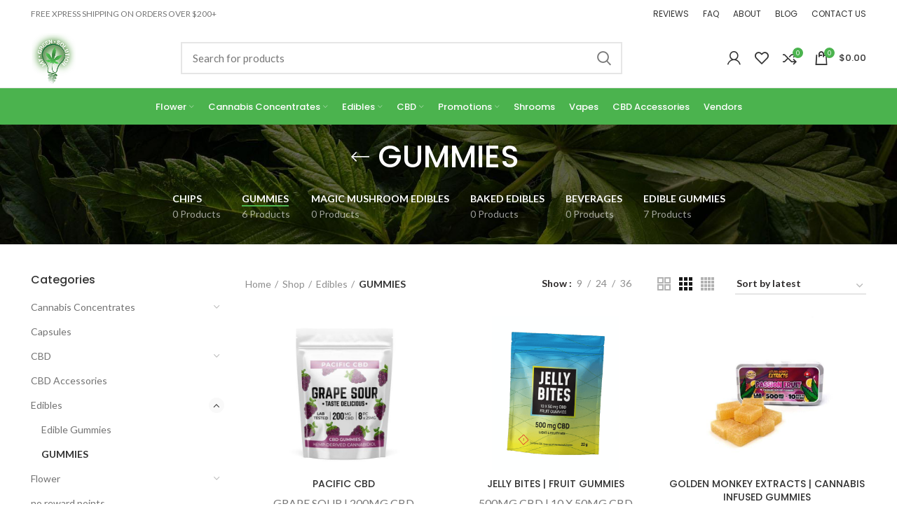

--- FILE ---
content_type: text/html; charset=UTF-8
request_url: https://mygreensolution.io/product-category/edibles/gummies/
body_size: 36219
content:
<!DOCTYPE html>
<html lang="en-US" prefix="og: https://ogp.me/ns#">
<head>
	<meta charset="UTF-8">
	<meta name="viewport" content="width=device-width, initial-scale=1.0, maximum-scale=1.0, user-scalable=no">
	<link rel="profile" href="http://gmpg.org/xfn/11">
	<link rel="pingback" href="https://mygreensolution.io/xmlrpc.php">

			<script>window.MSInputMethodContext && document.documentMode && document.write('<script src="https://mygreensolution.io/wp-content/themes/woodmart/js/libs/ie11CustomProperties.min.js"><\/script>');</script>
		
<!-- Search Engine Optimization by Rank Math - https://rankmath.com/ -->
<title>GUMMIES - My Green Solution</title>
<meta name="robots" content="index, follow, max-snippet:-1, max-video-preview:-1, max-image-preview:large"/>
<link rel="canonical" href="https://mygreensolution.io/product-category/edibles/gummies/" />
<meta property="og:locale" content="en_US" />
<meta property="og:type" content="article" />
<meta property="og:title" content="GUMMIES - My Green Solution" />
<meta property="og:url" content="https://mygreensolution.io/product-category/edibles/gummies/" />
<meta property="og:site_name" content="My Green Solution" />
<meta name="twitter:card" content="summary_large_image" />
<meta name="twitter:title" content="GUMMIES - My Green Solution" />
<meta name="twitter:label1" content="Products" />
<meta name="twitter:data1" content="38" />
<!-- /Rank Math WordPress SEO plugin -->

<link rel='dns-prefetch' href='//fonts.googleapis.com' />
<link rel="alternate" type="application/rss+xml" title="My Green Solution &raquo; Feed" href="https://mygreensolution.io/feed/" />
<link rel="alternate" type="application/rss+xml" title="My Green Solution &raquo; Comments Feed" href="https://mygreensolution.io/comments/feed/" />
<link rel="alternate" type="application/rss+xml" title="My Green Solution &raquo; GUMMIES Category Feed" href="https://mygreensolution.io/product-category/edibles/gummies/feed/" />
<style id='wp-img-auto-sizes-contain-inline-css' type='text/css'>
img:is([sizes=auto i],[sizes^="auto," i]){contain-intrinsic-size:3000px 1500px}
/*# sourceURL=wp-img-auto-sizes-contain-inline-css */
</style>
<link rel='stylesheet' id='berocket_mm_quantity_style-css' href='https://mygreensolution.io/wp-content/plugins/minmax-quantity-for-woocommerce/css/shop.css?ver=1.3.8.3' type='text/css' media='all' />
<link rel='stylesheet' id='wc-points-and-rewards-blocks-integration-css' href='https://mygreensolution.io/wp-content/plugins/woocommerce-points-and-rewards/build/style-index.css?ver=1.18.19' type='text/css' media='all' />
<link rel='stylesheet' id='woo-conditional-shipping-blocks-style-css' href='https://mygreensolution.io/wp-content/plugins/conditional-shipping-for-woocommerce/frontend/css/woo-conditional-shipping.css?ver=3.6.0.free' type='text/css' media='all' />
<link rel='stylesheet' id='wp-block-library-css' href='https://mygreensolution.io/wp-includes/css/dist/block-library/style.min.css?ver=6.9' type='text/css' media='all' />
<style id='classic-theme-styles-inline-css' type='text/css'>
/*! This file is auto-generated */
.wp-block-button__link{color:#fff;background-color:#32373c;border-radius:9999px;box-shadow:none;text-decoration:none;padding:calc(.667em + 2px) calc(1.333em + 2px);font-size:1.125em}.wp-block-file__button{background:#32373c;color:#fff;text-decoration:none}
/*# sourceURL=/wp-includes/css/classic-themes.min.css */
</style>
<style id='safe-svg-svg-icon-style-inline-css' type='text/css'>
.safe-svg-cover{text-align:center}.safe-svg-cover .safe-svg-inside{display:inline-block;max-width:100%}.safe-svg-cover svg{fill:currentColor;height:100%;max-height:100%;max-width:100%;width:100%}

/*# sourceURL=https://mygreensolution.io/wp-content/plugins/safe-svg/dist/safe-svg-block-frontend.css */
</style>
<style id='global-styles-inline-css' type='text/css'>
:root{--wp--preset--aspect-ratio--square: 1;--wp--preset--aspect-ratio--4-3: 4/3;--wp--preset--aspect-ratio--3-4: 3/4;--wp--preset--aspect-ratio--3-2: 3/2;--wp--preset--aspect-ratio--2-3: 2/3;--wp--preset--aspect-ratio--16-9: 16/9;--wp--preset--aspect-ratio--9-16: 9/16;--wp--preset--color--black: #000000;--wp--preset--color--cyan-bluish-gray: #abb8c3;--wp--preset--color--white: #ffffff;--wp--preset--color--pale-pink: #f78da7;--wp--preset--color--vivid-red: #cf2e2e;--wp--preset--color--luminous-vivid-orange: #ff6900;--wp--preset--color--luminous-vivid-amber: #fcb900;--wp--preset--color--light-green-cyan: #7bdcb5;--wp--preset--color--vivid-green-cyan: #00d084;--wp--preset--color--pale-cyan-blue: #8ed1fc;--wp--preset--color--vivid-cyan-blue: #0693e3;--wp--preset--color--vivid-purple: #9b51e0;--wp--preset--gradient--vivid-cyan-blue-to-vivid-purple: linear-gradient(135deg,rgb(6,147,227) 0%,rgb(155,81,224) 100%);--wp--preset--gradient--light-green-cyan-to-vivid-green-cyan: linear-gradient(135deg,rgb(122,220,180) 0%,rgb(0,208,130) 100%);--wp--preset--gradient--luminous-vivid-amber-to-luminous-vivid-orange: linear-gradient(135deg,rgb(252,185,0) 0%,rgb(255,105,0) 100%);--wp--preset--gradient--luminous-vivid-orange-to-vivid-red: linear-gradient(135deg,rgb(255,105,0) 0%,rgb(207,46,46) 100%);--wp--preset--gradient--very-light-gray-to-cyan-bluish-gray: linear-gradient(135deg,rgb(238,238,238) 0%,rgb(169,184,195) 100%);--wp--preset--gradient--cool-to-warm-spectrum: linear-gradient(135deg,rgb(74,234,220) 0%,rgb(151,120,209) 20%,rgb(207,42,186) 40%,rgb(238,44,130) 60%,rgb(251,105,98) 80%,rgb(254,248,76) 100%);--wp--preset--gradient--blush-light-purple: linear-gradient(135deg,rgb(255,206,236) 0%,rgb(152,150,240) 100%);--wp--preset--gradient--blush-bordeaux: linear-gradient(135deg,rgb(254,205,165) 0%,rgb(254,45,45) 50%,rgb(107,0,62) 100%);--wp--preset--gradient--luminous-dusk: linear-gradient(135deg,rgb(255,203,112) 0%,rgb(199,81,192) 50%,rgb(65,88,208) 100%);--wp--preset--gradient--pale-ocean: linear-gradient(135deg,rgb(255,245,203) 0%,rgb(182,227,212) 50%,rgb(51,167,181) 100%);--wp--preset--gradient--electric-grass: linear-gradient(135deg,rgb(202,248,128) 0%,rgb(113,206,126) 100%);--wp--preset--gradient--midnight: linear-gradient(135deg,rgb(2,3,129) 0%,rgb(40,116,252) 100%);--wp--preset--font-size--small: 13px;--wp--preset--font-size--medium: 20px;--wp--preset--font-size--large: 36px;--wp--preset--font-size--x-large: 42px;--wp--preset--spacing--20: 0.44rem;--wp--preset--spacing--30: 0.67rem;--wp--preset--spacing--40: 1rem;--wp--preset--spacing--50: 1.5rem;--wp--preset--spacing--60: 2.25rem;--wp--preset--spacing--70: 3.38rem;--wp--preset--spacing--80: 5.06rem;--wp--preset--shadow--natural: 6px 6px 9px rgba(0, 0, 0, 0.2);--wp--preset--shadow--deep: 12px 12px 50px rgba(0, 0, 0, 0.4);--wp--preset--shadow--sharp: 6px 6px 0px rgba(0, 0, 0, 0.2);--wp--preset--shadow--outlined: 6px 6px 0px -3px rgb(255, 255, 255), 6px 6px rgb(0, 0, 0);--wp--preset--shadow--crisp: 6px 6px 0px rgb(0, 0, 0);}:where(.is-layout-flex){gap: 0.5em;}:where(.is-layout-grid){gap: 0.5em;}body .is-layout-flex{display: flex;}.is-layout-flex{flex-wrap: wrap;align-items: center;}.is-layout-flex > :is(*, div){margin: 0;}body .is-layout-grid{display: grid;}.is-layout-grid > :is(*, div){margin: 0;}:where(.wp-block-columns.is-layout-flex){gap: 2em;}:where(.wp-block-columns.is-layout-grid){gap: 2em;}:where(.wp-block-post-template.is-layout-flex){gap: 1.25em;}:where(.wp-block-post-template.is-layout-grid){gap: 1.25em;}.has-black-color{color: var(--wp--preset--color--black) !important;}.has-cyan-bluish-gray-color{color: var(--wp--preset--color--cyan-bluish-gray) !important;}.has-white-color{color: var(--wp--preset--color--white) !important;}.has-pale-pink-color{color: var(--wp--preset--color--pale-pink) !important;}.has-vivid-red-color{color: var(--wp--preset--color--vivid-red) !important;}.has-luminous-vivid-orange-color{color: var(--wp--preset--color--luminous-vivid-orange) !important;}.has-luminous-vivid-amber-color{color: var(--wp--preset--color--luminous-vivid-amber) !important;}.has-light-green-cyan-color{color: var(--wp--preset--color--light-green-cyan) !important;}.has-vivid-green-cyan-color{color: var(--wp--preset--color--vivid-green-cyan) !important;}.has-pale-cyan-blue-color{color: var(--wp--preset--color--pale-cyan-blue) !important;}.has-vivid-cyan-blue-color{color: var(--wp--preset--color--vivid-cyan-blue) !important;}.has-vivid-purple-color{color: var(--wp--preset--color--vivid-purple) !important;}.has-black-background-color{background-color: var(--wp--preset--color--black) !important;}.has-cyan-bluish-gray-background-color{background-color: var(--wp--preset--color--cyan-bluish-gray) !important;}.has-white-background-color{background-color: var(--wp--preset--color--white) !important;}.has-pale-pink-background-color{background-color: var(--wp--preset--color--pale-pink) !important;}.has-vivid-red-background-color{background-color: var(--wp--preset--color--vivid-red) !important;}.has-luminous-vivid-orange-background-color{background-color: var(--wp--preset--color--luminous-vivid-orange) !important;}.has-luminous-vivid-amber-background-color{background-color: var(--wp--preset--color--luminous-vivid-amber) !important;}.has-light-green-cyan-background-color{background-color: var(--wp--preset--color--light-green-cyan) !important;}.has-vivid-green-cyan-background-color{background-color: var(--wp--preset--color--vivid-green-cyan) !important;}.has-pale-cyan-blue-background-color{background-color: var(--wp--preset--color--pale-cyan-blue) !important;}.has-vivid-cyan-blue-background-color{background-color: var(--wp--preset--color--vivid-cyan-blue) !important;}.has-vivid-purple-background-color{background-color: var(--wp--preset--color--vivid-purple) !important;}.has-black-border-color{border-color: var(--wp--preset--color--black) !important;}.has-cyan-bluish-gray-border-color{border-color: var(--wp--preset--color--cyan-bluish-gray) !important;}.has-white-border-color{border-color: var(--wp--preset--color--white) !important;}.has-pale-pink-border-color{border-color: var(--wp--preset--color--pale-pink) !important;}.has-vivid-red-border-color{border-color: var(--wp--preset--color--vivid-red) !important;}.has-luminous-vivid-orange-border-color{border-color: var(--wp--preset--color--luminous-vivid-orange) !important;}.has-luminous-vivid-amber-border-color{border-color: var(--wp--preset--color--luminous-vivid-amber) !important;}.has-light-green-cyan-border-color{border-color: var(--wp--preset--color--light-green-cyan) !important;}.has-vivid-green-cyan-border-color{border-color: var(--wp--preset--color--vivid-green-cyan) !important;}.has-pale-cyan-blue-border-color{border-color: var(--wp--preset--color--pale-cyan-blue) !important;}.has-vivid-cyan-blue-border-color{border-color: var(--wp--preset--color--vivid-cyan-blue) !important;}.has-vivid-purple-border-color{border-color: var(--wp--preset--color--vivid-purple) !important;}.has-vivid-cyan-blue-to-vivid-purple-gradient-background{background: var(--wp--preset--gradient--vivid-cyan-blue-to-vivid-purple) !important;}.has-light-green-cyan-to-vivid-green-cyan-gradient-background{background: var(--wp--preset--gradient--light-green-cyan-to-vivid-green-cyan) !important;}.has-luminous-vivid-amber-to-luminous-vivid-orange-gradient-background{background: var(--wp--preset--gradient--luminous-vivid-amber-to-luminous-vivid-orange) !important;}.has-luminous-vivid-orange-to-vivid-red-gradient-background{background: var(--wp--preset--gradient--luminous-vivid-orange-to-vivid-red) !important;}.has-very-light-gray-to-cyan-bluish-gray-gradient-background{background: var(--wp--preset--gradient--very-light-gray-to-cyan-bluish-gray) !important;}.has-cool-to-warm-spectrum-gradient-background{background: var(--wp--preset--gradient--cool-to-warm-spectrum) !important;}.has-blush-light-purple-gradient-background{background: var(--wp--preset--gradient--blush-light-purple) !important;}.has-blush-bordeaux-gradient-background{background: var(--wp--preset--gradient--blush-bordeaux) !important;}.has-luminous-dusk-gradient-background{background: var(--wp--preset--gradient--luminous-dusk) !important;}.has-pale-ocean-gradient-background{background: var(--wp--preset--gradient--pale-ocean) !important;}.has-electric-grass-gradient-background{background: var(--wp--preset--gradient--electric-grass) !important;}.has-midnight-gradient-background{background: var(--wp--preset--gradient--midnight) !important;}.has-small-font-size{font-size: var(--wp--preset--font-size--small) !important;}.has-medium-font-size{font-size: var(--wp--preset--font-size--medium) !important;}.has-large-font-size{font-size: var(--wp--preset--font-size--large) !important;}.has-x-large-font-size{font-size: var(--wp--preset--font-size--x-large) !important;}
:where(.wp-block-post-template.is-layout-flex){gap: 1.25em;}:where(.wp-block-post-template.is-layout-grid){gap: 1.25em;}
:where(.wp-block-term-template.is-layout-flex){gap: 1.25em;}:where(.wp-block-term-template.is-layout-grid){gap: 1.25em;}
:where(.wp-block-columns.is-layout-flex){gap: 2em;}:where(.wp-block-columns.is-layout-grid){gap: 2em;}
:root :where(.wp-block-pullquote){font-size: 1.5em;line-height: 1.6;}
/*# sourceURL=global-styles-inline-css */
</style>
<link rel='stylesheet' id='twb_wc_reviews_styles-css' href='https://mygreensolution.io/wp-content/plugins/twb-woocommerce-reviews/inc/css/twb_wc_reviews_main.css' type='text/css' media='all' />
<link rel='stylesheet' id='thp-flickity-style-css' href='https://mygreensolution.io/wp-content/plugins/woocommerce-upsell-popup-pro/css/flickity.min.css?ver=6.9' type='text/css' media='all' />
<link rel='stylesheet' id='thp-flickity-style-fix-css' href='https://mygreensolution.io/wp-content/plugins/woocommerce-upsell-popup-pro/css/fix.min.css?ver=6.9' type='text/css' media='all' />
<style id='woocommerce-inline-inline-css' type='text/css'>
.woocommerce form .form-row .required { visibility: visible; }
/*# sourceURL=woocommerce-inline-inline-css */
</style>
<link rel='stylesheet' id='wc-mnm-frontend-css' href='https://mygreensolution.io/wp-content/plugins/woocommerce-mix-and-match-products/assets/css/frontend/mnm-frontend.min.css?ver=2.8.2' type='text/css' media='all' />
<link rel='stylesheet' id='mc4wp-form-themes-css' href='https://mygreensolution.io/wp-content/plugins/mailchimp-for-wp/assets/css/form-themes.css?ver=4.10.9' type='text/css' media='all' />
<link rel='stylesheet' id='woo_conditional_shipping_css-css' href='https://mygreensolution.io/wp-content/plugins/conditional-shipping-for-woocommerce/includes/frontend/../../frontend/css/woo-conditional-shipping.css?ver=3.6.0.free' type='text/css' media='all' />
<link rel='stylesheet' id='wc-mnm-checkout-blocks-css' href='https://mygreensolution.io/wp-content/plugins/woocommerce-mix-and-match-products/assets/css/frontend/blocks/checkout-blocks.css?ver=2.8.2' type='text/css' media='all' />
<link rel='stylesheet' id='woo_discount_pro_style-css' href='https://mygreensolution.io/wp-content/plugins/woo-discount-rules-pro/Assets/Css/awdr_style.css?ver=2.6.11' type='text/css' media='all' />
<link rel='stylesheet' id='site-reviews-css' href='https://mygreensolution.io/wp-content/plugins/site-reviews/assets/styles/default.css?ver=7.2.13' type='text/css' media='all' />
<style id='site-reviews-inline-css' type='text/css'>
:root{--glsr-star-empty:url(https://mygreensolution.io/wp-content/plugins/site-reviews/assets/images/stars/default/star-empty.svg);--glsr-star-error:url(https://mygreensolution.io/wp-content/plugins/site-reviews/assets/images/stars/default/star-error.svg);--glsr-star-full:url(https://mygreensolution.io/wp-content/plugins/site-reviews/assets/images/stars/default/star-full.svg);--glsr-star-half:url(https://mygreensolution.io/wp-content/plugins/site-reviews/assets/images/stars/default/star-half.svg)}

/*# sourceURL=site-reviews-inline-css */
</style>
<link rel='stylesheet' id='elementor-icons-css' href='https://mygreensolution.io/wp-content/plugins/elementor/assets/lib/eicons/css/elementor-icons.min.css?ver=5.45.0' type='text/css' media='all' />
<link rel='stylesheet' id='elementor-frontend-css' href='https://mygreensolution.io/wp-content/plugins/elementor/assets/css/frontend.min.css?ver=3.34.1' type='text/css' media='all' />
<link rel='stylesheet' id='elementor-post-21221-css' href='https://mygreensolution.io/wp-content/uploads/elementor/css/post-21221.css?ver=1768343479' type='text/css' media='all' />
<link rel='stylesheet' id='font-awesome-5-all-css' href='https://mygreensolution.io/wp-content/plugins/elementor/assets/lib/font-awesome/css/all.min.css?ver=3.34.1' type='text/css' media='all' />
<link rel='stylesheet' id='font-awesome-4-shim-css' href='https://mygreensolution.io/wp-content/plugins/elementor/assets/lib/font-awesome/css/v4-shims.min.css?ver=3.34.1' type='text/css' media='all' />
<link rel='stylesheet' id='bootstrap-css' href='https://mygreensolution.io/wp-content/themes/woodmart/css/bootstrap-light.min.css?ver=6.0.3' type='text/css' media='all' />
<link rel='stylesheet' id='woodmart-style-css' href='https://mygreensolution.io/wp-content/themes/woodmart/css/style-elementor.min.css?ver=6.0.3' type='text/css' media='all' />
<link rel='stylesheet' id='wd-elementor-pro-base-css' href='https://mygreensolution.io/wp-content/themes/woodmart/css/parts/int-elementor-pro.min.css?ver=6.0.3' type='text/css' media='all' />
<link rel='stylesheet' id='child-style-css' href='https://mygreensolution.io/wp-content/themes/woodmart-child/style.css?ver=6.0.3' type='text/css' media='all' />
<link rel='stylesheet' id='xts-style-header_436910-css' href='https://mygreensolution.io/wp-content/uploads/2025/10/xts-header_436910-1761182281.css?ver=6.0.3' type='text/css' media='all' />
<link rel='stylesheet' id='xts-style-theme_settings_default-css' href='https://mygreensolution.io/wp-content/uploads/2026/01/xts-theme_settings_default-1768327471.css?ver=6.0.3' type='text/css' media='all' />
<link rel='stylesheet' id='xts-google-fonts-css' href='https://fonts.googleapis.com/css?family=Lato%3A400%2C700%7CPoppins%3A400%2C600%2C500&#038;display=swap&#038;ver=6.0.3' type='text/css' media='all' />
<link rel='stylesheet' id='elementor-gf-local-roboto-css' href='https://mygreensolution.io/wp-content/uploads/elementor/google-fonts/css/roboto.css?ver=1768141668' type='text/css' media='all' />
<script type="text/javascript">
            window._nslDOMReady = (function () {
                const executedCallbacks = new Set();
            
                return function (callback) {
                    /**
                    * Third parties might dispatch DOMContentLoaded events, so we need to ensure that we only run our callback once!
                    */
                    if (executedCallbacks.has(callback)) return;
            
                    const wrappedCallback = function () {
                        if (executedCallbacks.has(callback)) return;
                        executedCallbacks.add(callback);
                        callback();
                    };
            
                    if (document.readyState === "complete" || document.readyState === "interactive") {
                        wrappedCallback();
                    } else {
                        document.addEventListener("DOMContentLoaded", wrappedCallback);
                    }
                };
            })();
        </script><script type="text/javascript" src="https://mygreensolution.io/wp-includes/js/jquery/jquery.min.js?ver=3.7.1" id="jquery-core-js"></script>
<script type="text/javascript" src="https://mygreensolution.io/wp-includes/js/jquery/jquery-migrate.min.js?ver=3.4.1" id="jquery-migrate-js"></script>
<script type="text/javascript" src="https://mygreensolution.io/wp-content/plugins/minmax-quantity-for-woocommerce/js/frontend.js?ver=6.9" id="berocket-front-cart-js-js"></script>
<script type="text/javascript" id="tp-js-js-extra">
/* <![CDATA[ */
var trustpilot_settings = {"key":"","TrustpilotScriptUrl":"https://invitejs.trustpilot.com/tp.min.js","IntegrationAppUrl":"//ecommscript-integrationapp.trustpilot.com","PreviewScriptUrl":"//ecommplugins-scripts.trustpilot.com/v2.1/js/preview.min.js","PreviewCssUrl":"//ecommplugins-scripts.trustpilot.com/v2.1/css/preview.min.css","PreviewWPCssUrl":"//ecommplugins-scripts.trustpilot.com/v2.1/css/preview_wp.css","WidgetScriptUrl":"//widget.trustpilot.com/bootstrap/v5/tp.widget.bootstrap.min.js"};
//# sourceURL=tp-js-js-extra
/* ]]> */
</script>
<script type="text/javascript" src="https://mygreensolution.io/wp-content/plugins/trustpilot-reviews/review/assets/js/headerScript.min.js?ver=1.0&#039; async=&#039;async" id="tp-js-js"></script>
<script type="text/javascript" src="https://mygreensolution.io/wp-content/plugins/woocommerce-upsell-popup-pro/js/flickity.pkgd.min.js?ver=6.9" id="thp-flickity-js-js"></script>
<script type="text/javascript" id="thp-wuppro-js-js-extra">
/* <![CDATA[ */
var thp_wuppro_vars = {"ajaxurl":"https://mygreensolution.io/wp-admin/admin-ajax.php","added_to_cart":"Added to Cart!","added_to_cart_mult":"Successfully added to cart!","checkbox_warning":"Please select at least one item!"};
//# sourceURL=thp-wuppro-js-js-extra
/* ]]> */
</script>
<script type="text/javascript" src="https://mygreensolution.io/wp-content/plugins/woocommerce-upsell-popup-pro/js/thp-wuppro-frontend.min.js?ver=6.9" id="thp-wuppro-js-js"></script>
<script type="text/javascript" src="https://mygreensolution.io/wp-content/plugins/woocommerce/assets/js/jquery-blockui/jquery.blockUI.min.js?ver=2.7.0-wc.10.4.3" id="wc-jquery-blockui-js" defer="defer" data-wp-strategy="defer"></script>
<script type="text/javascript" id="wc-add-to-cart-js-extra">
/* <![CDATA[ */
var wc_add_to_cart_params = {"ajax_url":"/wp-admin/admin-ajax.php","wc_ajax_url":"/?wc-ajax=%%endpoint%%","i18n_view_cart":"View cart","cart_url":"https://mygreensolution.io/cart/","is_cart":"","cart_redirect_after_add":"no"};
//# sourceURL=wc-add-to-cart-js-extra
/* ]]> */
</script>
<script type="text/javascript" src="https://mygreensolution.io/wp-content/plugins/woocommerce/assets/js/frontend/add-to-cart.min.js?ver=10.4.3" id="wc-add-to-cart-js" defer="defer" data-wp-strategy="defer"></script>
<script type="text/javascript" src="https://mygreensolution.io/wp-content/plugins/woocommerce/assets/js/js-cookie/js.cookie.min.js?ver=2.1.4-wc.10.4.3" id="wc-js-cookie-js" defer="defer" data-wp-strategy="defer"></script>
<script type="text/javascript" id="woocommerce-js-extra">
/* <![CDATA[ */
var woocommerce_params = {"ajax_url":"/wp-admin/admin-ajax.php","wc_ajax_url":"/?wc-ajax=%%endpoint%%","i18n_password_show":"Show password","i18n_password_hide":"Hide password"};
//# sourceURL=woocommerce-js-extra
/* ]]> */
</script>
<script type="text/javascript" src="https://mygreensolution.io/wp-content/plugins/woocommerce/assets/js/frontend/woocommerce.min.js?ver=10.4.3" id="woocommerce-js" defer="defer" data-wp-strategy="defer"></script>
<script type="text/javascript" id="woo-conditional-shipping-js-js-extra">
/* <![CDATA[ */
var conditional_shipping_settings = {"trigger_fields":[]};
//# sourceURL=woo-conditional-shipping-js-js-extra
/* ]]> */
</script>
<script type="text/javascript" src="https://mygreensolution.io/wp-content/plugins/conditional-shipping-for-woocommerce/includes/frontend/../../frontend/js/woo-conditional-shipping.js?ver=3.6.0.free" id="woo-conditional-shipping-js-js"></script>
<script type="text/javascript" src="https://mygreensolution.io/wp-content/plugins/wp-cloudflare-page-cache/assets/js/lazysizes.min.js?ver=5.3.2" id="spc-lazysizes-js"></script>
<script type="text/javascript" src="https://mygreensolution.io/wp-content/themes/woodmart/js/libs/device.min.js?ver=6.0.3" id="wd-device-library-js"></script>
<script type="text/javascript" src="https://mygreensolution.io/wp-content/plugins/elementor/assets/lib/font-awesome/js/v4-shims.min.js?ver=3.34.1" id="font-awesome-4-shim-js"></script>
<link rel="https://api.w.org/" href="https://mygreensolution.io/wp-json/" /><link rel="alternate" title="JSON" type="application/json" href="https://mygreensolution.io/wp-json/wp/v2/product_cat/566" /><link rel="EditURI" type="application/rsd+xml" title="RSD" href="https://mygreensolution.io/xmlrpc.php?rsd" />
<meta name="generator" content="WordPress 6.9" />
<style></style>
<!--BEGIN: TRACKING CODE MANAGER (v2.5.0) BY INTELLYWP.COM IN HEAD//-->
<!-- Global site tag (gtag.js) - Google Analytics -->
<script async src="https://www.googletagmanager.com/gtag/js?id=UA-186725078-1"></script>
<script>
  window.dataLayer = window.dataLayer || [];
  function gtag(){dataLayer.push(arguments);}
  gtag('js', new Date());

  gtag('config', 'UA-186725078-1');
</script>
<!-- Google Tag Manager (noscript) -->
<noscript><iframe src="https://www.googletagmanager.com/ns.html?id=GTM-K253LK2" height="0" width="0" style="display:none"></iframe></noscript>
<!-- End Google Tag Manager (noscript) -->
<script type="application/ld+json">
{
  "@context": "http://schema.org",
  "@type": "OutletStore",
  "name": "My Green Solutions",
  "image": "https://mygreensolution.io/wp-content/uploads/2018/04/Final_Logo006.png 1x",
  "@id": "customercare@mygreensolution.io",
  "url": "https://mygreensolution.io/",
  "telephone": "604-866-5062",
  "priceRange": "$$$",
  "address": {
    "@type": "PostalAddress",
    "streetAddress": "305-18818 68th Ave",
    "addressLocality": "Surrey",
    "addressRegion": "BC",
    "postalCode": "V4N6K2",
    "addressCountry": "CA"
  },
  "geo": {
    "@type": "GeoCoordinates",
    "latitude": 49.1913,
    "longitude": 122.849
  },
  "openingHoursSpecification": {
    "@type": "OpeningHoursSpecification",
    "dayOfWeek": [
      "Monday",
      "Tuesday",
      "Wednesday",
      "Thursday",
      "Friday",
      "Saturday",
      "Sunday"
    ],
    "opens": "09:00",
    "closes": "17:00"
  },
  "sameAs": "https://www.instagram.com/my.green.solution/?hl=en"
}
</script>
<meta name="google-site-verification" content="4Ls6l4Wob7LHhWzxFDV5xUQ8jkIeS1rPsLJf9QpGzv4" />
<!-- Google Tag Manager -->
<script>(function(w,d,s,l,i){w[l]=w[l]||[];w[l].push({'gtm.start':
new Date().getTime(),event:'gtm.js'});var f=d.getElementsByTagName(s)[0],
j=d.createElement(s),dl=l!='dataLayer'?'&l='+l:'';j.async=true;j.src=
'https://www.googletagmanager.com/gtm.js?id='+i+dl;f.parentNode.insertBefore(j,f);
})(window,document,'script','dataLayer','GTM-K253LK2');</script>
<!-- End Google Tag Manager -->
<!-- Trialfire Start -->
<script src="//cdn.trialfire.com/tf.js"></script> <script>Trialfire.init('7aa10a70-b0ae-4cfc-b594-9881ab776b78');</script>
<!-- Trialfire End -->
<!--END: https://wordpress.org/plugins/tracking-code-manager IN HEAD//-->			<script type="text/javascript">
				(function (i, s, o, g, r, a, m) {i['GoogleAnalyticsObject'] = r;i[r] = i[r] || function () {
						   (i[r].q = i[r].q || []).push(arguments);}, i[r].l = 1 * new Date();a = s.createElement(o),
						    m = s.getElementsByTagName(o)[0];a.async = 1;a.src = g;m.parentNode.insertBefore(a, m);})
					        (window, document, 'script', '//www.google-analytics.com/analytics.js', '__gatd');
__gatd('create', 'UA-131498426-1', 'auto');
__gatd('require', 'ec');
__gatd('send','pageview');
								window['__gatd'] = __gatd;
			</script>
			<!-- Global site tag (gtag.js) - Google Analytics -->
<script async src="https://www.googletagmanager.com/gtag/js?id=G-286LE71J12"></script>
<script>
  window.dataLayer = window.dataLayer || [];
  function gtag(){dataLayer.push(arguments);}
  gtag('js', new Date());

  gtag('config', 'G-286LE71J12');
</script>
<meta name="theme-color" content="">			<link rel="shortcut icon" href="https://mygreensolution.io/wp-content/uploads/2018/04/favicon01.png">
			<link rel="apple-touch-icon-precomposed" sizes="152x152" href="https://mygreensolution.io/wp-content/uploads/2018/04/favicon01.png">
									<link rel="preload" as="font" href="https://mygreensolution.io/wp-content/themes/woodmart/fonts/woodmart-font.woff?v=6.0.3" type="font/woff" crossorigin>
			
							<link rel="preload" as="font" href="https://mygreensolution.io/wp-content/themes/woodmart/fonts/woodmart-font.woff2?v=6.0.3" type="font/woff2" crossorigin>
					<style>.mc4wp-checkbox-wp-registration-form{clear:both;width:auto;display:block;position:static}.mc4wp-checkbox-wp-registration-form input{float:none;vertical-align:middle;-webkit-appearance:checkbox;width:auto;max-width:21px;margin:0 6px 0 0;padding:0;position:static;display:inline-block!important}.mc4wp-checkbox-wp-registration-form label{float:none;cursor:pointer;width:auto;margin:0 0 16px;display:block;position:static}</style><style>.mc4wp-checkbox-contact-form-7{clear:both;width:auto;display:block;position:static}.mc4wp-checkbox-contact-form-7 input{float:none;vertical-align:middle;-webkit-appearance:checkbox;width:auto;max-width:21px;margin:0 6px 0 0;padding:0;position:static;display:inline-block!important}.mc4wp-checkbox-contact-form-7 label{float:none;cursor:pointer;width:auto;margin:0 0 16px;display:block;position:static}</style>	<noscript><style>.woocommerce-product-gallery{ opacity: 1 !important; }</style></noscript>
	<meta name="generator" content="Elementor 3.34.1; features: additional_custom_breakpoints; settings: css_print_method-external, google_font-enabled, font_display-swap">
<script type="text/javascript">
window.metrilo||(window.metrilo=[]),window.metrilo.q=[],mth=["identify","track","event","pageview","purchase","debug","atr"],sk=function(e){return function(){a=Array.prototype.slice.call(arguments);a.unshift(e);window.metrilo.q.push(a)}};for(var i=0;mth.length>i;i++){window.metrilo[mth[i]]=sk(mth[i])}window.metrilo.load=function(e){var t=document,n=t.getElementsByTagName("script")[0],r=t.createElement("script");r.type="text/javascript";r.async=true;r.src="//t.metrilo.com/j/"+e+".js";n.parentNode.insertBefore(r,n)};
window.metrilo.ensure_cbuid = "5d29d55d4d95eba0338b90fcdf17962f1848308720";
metrilo.load("84182eb6bf0022f5");
</script>
<script type="text/javascript">
		metrilo.event("view_category", {"id":566,"name":"GUMMIES"});
		</script>


<script type="application/ld+json" class="saswp-schema-markup-output">
[{"@context":"https:\/\/schema.org\/","@type":"ItemList","@id":"https:\/\/mygreensolution.io\/product-category\/edibles\/gummies\/#ItemList","url":"https:\/\/mygreensolution.io\/product-category\/edibles\/gummies\/","itemListElement":[{"@type":"ListItem","position":1,"item":{"@type":"Product","url":"https:\/\/mygreensolution.io\/product-category\/edibles\/gummies\/#product_1","name":"BLISS - HOLIDAZE EDITION","sku":"MGS08-12-7-4-1-1-9-9-3-7-1-2-1-1-1-3-1-4-1-1-2-1-1-1-1-1-6-1-1-6-1","description":"Bliss\u2019 classic 250mg but in our limited edition holidaze flavors.\r\n\r\nEach gummy contains a precise dose of THC, coupled with a burst of mouthwatering holiday flavors. Pop one of these easy-to-dose treats any time of the day.\r\n\r\n\r\n\r\n\r\n \t10 pieces of cannabis-infused gummies\r\n \tEach piece contains 25mg of THC\r\n \tPackage contains a total of 250mg THC","offers":{"@type":"Offer","availability":"https:\/\/schema.org\/OutOfStock","price":"15","priceCurrency":"CAD","url":"https:\/\/mygreensolution.io\/shop\/edibles\/bliss-holidaze-edition\/","priceValidUntil":"2027-01-16T16:59:20+00:00"},"mpn":"31530","brand":{"@type":"Brand","name":"My Green Solution"},"aggregateRating":{"@type":"AggregateRating","ratingValue":"5","reviewCount":1},"review":[{"@type":"Review","author":{"@type":"Person","name":"BELLA"},"datePublished":"2023-12-24T14:22:50-08:00","description":"Bliss\u2019 classic 250mg but in our limited edition holidaze flavors.\r\n\r\nEach gummy contains a precise dose of THC, coupled with a burst of mouthwatering holiday flavors. Pop one of these easy-to-dose treats any time of the day.\r\n\r\n\r\n\r\n\r\n \t10 pieces of cannabis-infused gummies\r\n \tEach piece contains 25mg of THC\r\n \tPackage contains a total of 250mg THC","reviewRating":{"@type":"Rating","bestRating":"5","ratingValue":"5","worstRating":"1"}}],"image":[{"@type":"ImageObject","@id":"https:\/\/mygreensolution.io\/shop\/edibles\/bliss-holidaze-edition\/#primaryimage","url":"https:\/\/mygreensolution.io\/wp-content\/uploads\/2023\/12\/BLISS-HOLIDAZE-COLLECTION-2-scaled.webp","width":"2560","height":"2560"},{"@type":"ImageObject","url":"https:\/\/mygreensolution.io\/wp-content\/uploads\/2023\/12\/BLISS-HOLIDAZE-COLLECTION-2-scaled-1200x900.webp","width":"1200","height":"900"},{"@type":"ImageObject","url":"https:\/\/mygreensolution.io\/wp-content\/uploads\/2023\/12\/BLISS-HOLIDAZE-COLLECTION-2-scaled-1200x675.webp","width":"1200","height":"675"},{"@type":"ImageObject","url":"https:\/\/mygreensolution.io\/wp-content\/uploads\/2023\/12\/BLISS-HOLIDAZE-COLLECTION-2-scaled.webp","width":"2560","height":"2560"}]}},{"@type":"ListItem","position":2,"item":{"@type":"Product","url":"https:\/\/mygreensolution.io\/product-category\/edibles\/gummies\/#product_2","name":"BLISS - PARTY MIX","sku":"MGS45-2","description":"Party Mix Gummies is your fast-track ticket to a fiesta. Infused with THC and crafted for a juicy delight in every bite, you can kick back, relax, and remember the good times with these Party Mix gummies\r\n\r\n\r\n\r\n\r\n \t9 pieces of cannabis-infused gummies\r\n \tEach piece contains 25mg of THC\r\n \tPackage contains a total of 250mg THC\r\n \tFlavors include Green Apple, Juicy Grape, and Peach","offers":{"@type":"Offer","availability":"https:\/\/schema.org\/OutOfStock","price":"19.99","priceCurrency":"CAD","url":"https:\/\/mygreensolution.io\/shop\/edibles\/bliss-party-mix-2\/","priceValidUntil":"2025-06-06T01:19:40+00:00"},"mpn":"30150","brand":{"@type":"Brand","name":"My Green Solution"},"aggregateRating":{"@type":"AggregateRating","ratingValue":"5","reviewCount":1},"review":[{"@type":"Review","author":{"@type":"Person","name":"BELLA"},"datePublished":"2023-07-17T10:41:09-07:00","description":"These pineapple jelly CBD Bombs have you covered for every serenity now moment life throws at you.","reviewRating":{"@type":"Rating","bestRating":"5","ratingValue":"5","worstRating":"1"}}],"image":[{"@type":"ImageObject","@id":"https:\/\/mygreensolution.io\/shop\/edibles\/bliss-party-mix-2\/#primaryimage","url":"https:\/\/mygreensolution.io\/wp-content\/uploads\/2023\/07\/bliss-tin-250-party-mix-600x600-1-1200x1200.png","width":"1200","height":"1200"},{"@type":"ImageObject","url":"https:\/\/mygreensolution.io\/wp-content\/uploads\/2023\/07\/bliss-tin-250-party-mix-600x600-1-1200x900.png","width":"1200","height":"900"},{"@type":"ImageObject","url":"https:\/\/mygreensolution.io\/wp-content\/uploads\/2023\/07\/bliss-tin-250-party-mix-600x600-1-1200x675.png","width":"1200","height":"675"},{"@type":"ImageObject","url":"https:\/\/mygreensolution.io\/wp-content\/uploads\/2023\/07\/bliss-tin-250-party-mix-600x600-1.png","width":"600","height":"600"}]}},{"@type":"ListItem","position":3,"item":{"@type":"Product","url":"https:\/\/mygreensolution.io\/product-category\/edibles\/gummies\/#product_3","name":"BLISS - DAYDREAM","sku":"MGS45-1","description":"Don\u2019t schedule your day to be busy, schedule it to be fun with our 1080mg THC Daydream. Pair these vibrant, sweet-tart flavour gummies with brunch, a good playlist, and sitting outside.\r\n\r\n\r\n\r\n\r\n \t9 pieces of cannabis-infused gummies\r\n \tEach piece contains 120mg of THC\r\n \tPackage contains a total of 1080mg THC\r\n \tFlavours include Blue Lemonade, Cherry, Strawberry","offers":{"@type":"Offer","availability":"https:\/\/schema.org\/OutOfStock","price":"39.99","priceCurrency":"CAD","url":"https:\/\/mygreensolution.io\/shop\/edibles\/bliss-daydream\/","priceValidUntil":"2025-06-02T20:59:08+00:00"},"mpn":"30149","brand":{"@type":"Brand","name":"My Green Solution"},"aggregateRating":{"@type":"AggregateRating","ratingValue":"5.00","reviewCount":1},"review":[{"@type":"Review","author":{"@type":"Person","name":"Robinhood"},"datePublished":"2024-05-27 23:53:58","description":"my tolerance is really high, these did the job","reviewRating":{"@type":"Rating","bestRating":"5","ratingValue":"5","worstRating":"1"}}],"image":[{"@type":"ImageObject","@id":"https:\/\/mygreensolution.io\/shop\/edibles\/bliss-daydream\/#primaryimage","url":"https:\/\/mygreensolution.io\/wp-content\/uploads\/2023\/07\/Blissdaydreamgummies-1200x900.webp","width":"1200","height":"900"},{"@type":"ImageObject","url":"https:\/\/mygreensolution.io\/wp-content\/uploads\/2023\/07\/Blissdaydreamgummies-1200x900.webp","width":"1200","height":"900"},{"@type":"ImageObject","url":"https:\/\/mygreensolution.io\/wp-content\/uploads\/2023\/07\/Blissdaydreamgummies-1200x675.webp","width":"1200","height":"675"},{"@type":"ImageObject","url":"https:\/\/mygreensolution.io\/wp-content\/uploads\/2023\/07\/Blissdaydreamgummies-900x900.webp","width":"900","height":"900"}]}},{"@type":"ListItem","position":4,"item":{"@type":"Product","url":"https:\/\/mygreensolution.io\/product-category\/edibles\/gummies\/#product_4","name":"BLISS - TROPICAL ASSORTED","sku":"MGS432","description":"One bite-size away from paradise with our Tropical Assorted Gummies. Each gummy contains a precise dose of THC, coupled with a burst of mouthwatering natural flavor. Pop one of these easy-to-dose treats any time of the day.\r\n\r\n\r\n\r\n\r\n \t15 pieces of cannabis-infused gummies\r\n \tEach piece contains 25mg of THC\r\n \tPackage contains a total of 375mg THC\r\n \tFlavours include blue raspberry, watermelon, and pineapple","offers":{"@type":"Offer","availability":"https:\/\/schema.org\/OutOfStock","price":"30","priceCurrency":"CAD","url":"https:\/\/mygreensolution.io\/shop\/edibles\/tropical-assorted-gummie\/","priceValidUntil":"2026-04-20T02:08:29+00:00"},"mpn":"16031","brand":{"@type":"Brand","name":"My Green Solution"},"aggregateRating":{"@type":"AggregateRating","ratingValue":"5.00","reviewCount":1},"review":[{"@type":"Review","author":{"@type":"Person","name":"Mrkado"},"datePublished":"2020-05-12 18:53:00","description":"Very tasty !","reviewRating":{"@type":"Rating","bestRating":"5","ratingValue":"5","worstRating":"1"}}],"image":[{"@type":"ImageObject","@id":"https:\/\/mygreensolution.io\/shop\/edibles\/tropical-assorted-gummie\/#primaryimage","url":"https:\/\/mygreensolution.io\/wp-content\/uploads\/2020\/04\/bliss-tin-375-tropical-assorted-600x600-1-1200x1200.png","width":"1200","height":"1200"},{"@type":"ImageObject","url":"https:\/\/mygreensolution.io\/wp-content\/uploads\/2020\/04\/bliss-tin-375-tropical-assorted-600x600-1-1200x900.png","width":"1200","height":"900"},{"@type":"ImageObject","url":"https:\/\/mygreensolution.io\/wp-content\/uploads\/2020\/04\/bliss-tin-375-tropical-assorted-600x600-1-1200x675.png","width":"1200","height":"675"},{"@type":"ImageObject","url":"https:\/\/mygreensolution.io\/wp-content\/uploads\/2020\/04\/bliss-tin-375-tropical-assorted-600x600-1.png","width":"600","height":"600"}]}},{"@type":"ListItem","position":5,"item":{"@type":"Product","url":"https:\/\/mygreensolution.io\/product-category\/edibles\/gummies\/#product_5","name":"BLISS - BLUE RASPBERRY","sku":"MGS433","description":"Experience your own euphoria with our Bliss Edibles. Whether you\u2019re looking to beat the weekday blues, awaken your creativity, or find maximum relaxation, our Blue Raspberry Gummies have you covered.\r\n\r\n\u25aa 10 pieces of cannabis-infused gummies\r\n\u25aa Each piece contains 25mg of THC\r\n\u25aa Package contains a total of 250mg THC","offers":{"@type":"Offer","availability":"https:\/\/schema.org\/OutOfStock","price":"15","priceCurrency":"CAD","url":"https:\/\/mygreensolution.io\/shop\/edibles\/blue-raspberry-gummies-200mg-thc\/","priceValidUntil":"2027-01-16T08:46:07+00:00"},"mpn":"16037","brand":{"@type":"Brand","name":"My Green Solution"},"aggregateRating":{"@type":"AggregateRating","ratingValue":"4.33","reviewCount":3},"review":[{"@type":"Review","author":{"@type":"Person","name":"Vinny"},"datePublished":"2020-02-09 09:09:33","description":"This raspberry gummies tastes amazing! It gives a very enjoyable high that helps me relax. Great product from mygreensolution.","reviewRating":{"@type":"Rating","bestRating":"5","ratingValue":"5","worstRating":"1"}},{"@type":"Review","author":{"@type":"Person","name":"Momoa"},"datePublished":"2020-03-13 03:24:43","description":"Tastes super yummy at first but leaves a bit of an aftertaste. Still a good product though. Will be ordering again","reviewRating":{"@type":"Rating","bestRating":"5","ratingValue":"4","worstRating":"1"}},{"@type":"Review","author":{"@type":"Person","name":"Ricoroy506"},"datePublished":"2022-01-26 08:18:27","description":"After taste like normal, but taste good at the beginning and really hits the spot ?","reviewRating":{"@type":"Rating","bestRating":"5","ratingValue":"4","worstRating":"1"}}],"image":[{"@type":"ImageObject","@id":"https:\/\/mygreensolution.io\/shop\/edibles\/blue-raspberry-gummies-200mg-thc\/#primaryimage","url":"https:\/\/mygreensolution.io\/wp-content\/uploads\/2020\/04\/bliss-tin-250-blue-raspberry-600x600-1-1200x1200.png","width":"1200","height":"1200"},{"@type":"ImageObject","url":"https:\/\/mygreensolution.io\/wp-content\/uploads\/2020\/04\/bliss-tin-250-blue-raspberry-600x600-1-1200x900.png","width":"1200","height":"900"},{"@type":"ImageObject","url":"https:\/\/mygreensolution.io\/wp-content\/uploads\/2020\/04\/bliss-tin-250-blue-raspberry-600x600-1-1200x675.png","width":"1200","height":"675"},{"@type":"ImageObject","url":"https:\/\/mygreensolution.io\/wp-content\/uploads\/2020\/04\/bliss-tin-250-blue-raspberry-600x600-1.png","width":"600","height":"600"}]}},{"@type":"ListItem","position":6,"item":{"@type":"Product","url":"https:\/\/mygreensolution.io\/product-category\/edibles\/gummies\/#product_6","name":"BLISS - TROPICAL ASSORTED","sku":"MGS434","description":"One bite-size away from paradise with our Tropical Assorted Gummies. Each gummy contains a precise dose of THC, coupled with a burst of mouthwatering natural flavor. Pop one of these easy-to-dose treats any time of the day.\r\n\r\n\u25aa 10 pieces of cannabis-infused gummies\r\n\u25aa Each piece contains 25mg of THC\r\n\u25aa Package contains a total of 250mg THC\r\n\u25aa Flavors include blue raspberry, guava, and peach","offers":{"@type":"Offer","availability":"https:\/\/schema.org\/OutOfStock","price":"15","priceCurrency":"CAD","url":"https:\/\/mygreensolution.io\/shop\/edibles\/tropical-assorted-gummie-200mg-thc\/","priceValidUntil":"2027-01-16T08:45:55+00:00"},"mpn":"16035","brand":{"@type":"Brand","name":"My Green Solution"},"aggregateRating":{"@type":"AggregateRating","ratingValue":"4.00","reviewCount":1},"review":[{"@type":"Review","author":{"@type":"Person","name":"Romano Riel"},"datePublished":"2020-03-12 01:09:07","description":"Very potent stuff, I got a very nice and smooth high from it!! This stuff offers great value and works great.","reviewRating":{"@type":"Rating","bestRating":"5","ratingValue":"4","worstRating":"1"}}],"image":[{"@type":"ImageObject","@id":"https:\/\/mygreensolution.io\/shop\/edibles\/tropical-assorted-gummie-200mg-thc\/#primaryimage","url":"https:\/\/mygreensolution.io\/wp-content\/uploads\/2020\/04\/bliss-tin-250-tropical-assorted-600x600-1-1200x1200.png","width":"1200","height":"1200"},{"@type":"ImageObject","url":"https:\/\/mygreensolution.io\/wp-content\/uploads\/2020\/04\/bliss-tin-250-tropical-assorted-600x600-1-1200x900.png","width":"1200","height":"900"},{"@type":"ImageObject","url":"https:\/\/mygreensolution.io\/wp-content\/uploads\/2020\/04\/bliss-tin-250-tropical-assorted-600x600-1-1200x675.png","width":"1200","height":"675"},{"@type":"ImageObject","url":"https:\/\/mygreensolution.io\/wp-content\/uploads\/2020\/04\/bliss-tin-250-tropical-assorted-600x600-1.png","width":"600","height":"600"}]}},{"@type":"ListItem","position":7,"item":{"@type":"Product","url":"https:\/\/mygreensolution.io\/product-category\/edibles\/gummies\/#product_7","name":"BLISS - PEACH","sku":"MGS435","description":"Escape from stress with a bite of peachy paradise. These THC gummies are bursting with all-natural peach flavor, and provide a well-balanced mood-boosting high meant to enhance any self-care routine.\r\n\r\n\u25aa 10 pieces of cannabis-infused gummies\r\n\u25aa Each piece contains 25mg of THC\r\n\u25aa Package contains a total of 250mg THC","offers":{"@type":"Offer","availability":"https:\/\/schema.org\/OutOfStock","price":"19.99","priceCurrency":"CAD","url":"https:\/\/mygreensolution.io\/shop\/edibles\/peach-gummies-200mg-thc-copy\/","priceValidUntil":"2024-12-19T00:47:51+00:00"},"mpn":"16043","brand":{"@type":"Brand","name":"My Green Solution"},"aggregateRating":{"@type":"AggregateRating","ratingValue":"4.50","reviewCount":2},"review":[{"@type":"Review","author":{"@type":"Person","name":"Charles K"},"datePublished":"2020-10-09 08:57:52","description":"First time trying and I love these. Perfect when you still need to get things done in the day.","reviewRating":{"@type":"Rating","bestRating":"5","ratingValue":"4","worstRating":"1"}},{"@type":"Review","author":{"@type":"Person","name":"Milly Clarke"},"datePublished":"2020-10-13 03:23:03","description":"First  time to take these edibles I enjoyed the taste, flavor and they really improved my mood....very nice gummies. ....","reviewRating":{"@type":"Rating","bestRating":"5","ratingValue":"5","worstRating":"1"}}],"image":[{"@type":"ImageObject","@id":"https:\/\/mygreensolution.io\/shop\/edibles\/peach-gummies-200mg-thc-copy\/#primaryimage","url":"https:\/\/mygreensolution.io\/wp-content\/uploads\/2020\/04\/bliss-tin-250-peach-600x600-1-1200x1200.png","width":"1200","height":"1200"},{"@type":"ImageObject","url":"https:\/\/mygreensolution.io\/wp-content\/uploads\/2020\/04\/bliss-tin-250-peach-600x600-1-1200x900.png","width":"1200","height":"900"},{"@type":"ImageObject","url":"https:\/\/mygreensolution.io\/wp-content\/uploads\/2020\/04\/bliss-tin-250-peach-600x600-1-1200x675.png","width":"1200","height":"675"},{"@type":"ImageObject","url":"https:\/\/mygreensolution.io\/wp-content\/uploads\/2020\/04\/bliss-tin-250-peach-600x600-1.png","width":"600","height":"600"}]}},{"@type":"ListItem","position":8,"item":{"@type":"Product","url":"https:\/\/mygreensolution.io\/product-category\/edibles\/gummies\/#product_8","name":"BLISS - GUAVA","sku":"MGS436","description":"Our guava gummy is best described as the love child of a pear and a strawberry. Made with real fruit juices and infused with THC, you will remember what it\u2019s like to have fun again.\r\n\r\n\u25aa 10 pieces of cannabis-infused gummies\r\n\u25aa Each piece contains 20mg of THC\r\n\u25aa Package contains a total of 200mg THC","offers":{"@type":"Offer","availability":"https:\/\/schema.org\/OutOfStock","price":"19.99","priceCurrency":"CAD","url":"https:\/\/mygreensolution.io\/shop\/edibles\/guava-gummies-200mg-thc\/","priceValidUntil":"2024-07-17T18:10:25+00:00"},"mpn":"16039","brand":{"@type":"Brand","name":"My Green Solution"},"aggregateRating":{"@type":"AggregateRating","ratingValue":"5.00","reviewCount":1},"review":[{"@type":"Review","author":{"@type":"Person","name":"Jeff54"},"datePublished":"2020-04-28 08:01:02","description":"Great edibles, it hit in a few minutes and last for about 3\/4 hours. It does the trick.","reviewRating":{"@type":"Rating","bestRating":"5","ratingValue":"5","worstRating":"1"}}],"image":[{"@type":"ImageObject","@id":"https:\/\/mygreensolution.io\/shop\/edibles\/guava-gummies-200mg-thc\/#primaryimage","url":"https:\/\/mygreensolution.io\/wp-content\/uploads\/2020\/04\/bliss-guava-200mg-thc-01-1200x1200.jpg","width":"1200","height":"1200"},{"@type":"ImageObject","url":"https:\/\/mygreensolution.io\/wp-content\/uploads\/2020\/04\/bliss-guava-200mg-thc-01-1200x900.jpg","width":"1200","height":"900"},{"@type":"ImageObject","url":"https:\/\/mygreensolution.io\/wp-content\/uploads\/2020\/04\/bliss-guava-200mg-thc-01-1200x675.jpg","width":"1200","height":"675"},{"@type":"ImageObject","url":"https:\/\/mygreensolution.io\/wp-content\/uploads\/2020\/04\/bliss-guava-200mg-thc-01.jpg","width":"800","height":"800"}]}},{"@type":"ListItem","position":9,"item":{"@type":"Product","url":"https:\/\/mygreensolution.io\/product-category\/edibles\/gummies\/#product_9","name":"BLISS | WATERMELON","sku":"MGS437","description":"Nothing says tropical weather like our Watermelon THC gummies. Refreshing, sweet, and low calorie, these juicy gummies will remind you what it\u2019s like to have fun again.\r\n\r\n\r\n\r\n\r\n \t10 pieces of cannabis-infused gummies\r\n \tEach piece contains 25mg of THC\r\n \tPackage contains a total of 250mg THC","offers":{"@type":"Offer","availability":"https:\/\/schema.org\/OutOfStock","price":"19.99","priceCurrency":"CAD","url":"https:\/\/mygreensolution.io\/shop\/edibles\/pineapple-gummies-200mg-thc\/","priceValidUntil":"2024-12-19T00:55:12+00:00"},"mpn":"16045","brand":{"@type":"Brand","name":"My Green Solution"},"aggregateRating":{"@type":"AggregateRating","ratingValue":"5.00","reviewCount":1},"review":[{"@type":"Review","author":{"@type":"Person","name":"Annita"},"datePublished":"2020-01-19 02:18:22","description":"I absolutely love the watermelon gummies. This is my second experience with the gummies and they are wonderful. I keep referring them to my friends who are looking for alternatives because I cannot believe how effective these are. My stress and anxiety seemingly melt away. Very happy I found this product, I'll be ordering these over a long time..","reviewRating":{"@type":"Rating","bestRating":"5","ratingValue":"5","worstRating":"1"}}],"image":[{"@type":"ImageObject","@id":"https:\/\/mygreensolution.io\/shop\/edibles\/pineapple-gummies-200mg-thc\/#primaryimage","url":"https:\/\/mygreensolution.io\/wp-content\/uploads\/2020\/04\/bliss-tin-250-watermelon-600x600-1-1200x1200.png","width":"1200","height":"1200"},{"@type":"ImageObject","url":"https:\/\/mygreensolution.io\/wp-content\/uploads\/2020\/04\/bliss-tin-250-watermelon-600x600-1-1200x900.png","width":"1200","height":"900"},{"@type":"ImageObject","url":"https:\/\/mygreensolution.io\/wp-content\/uploads\/2020\/04\/bliss-tin-250-watermelon-600x600-1-1200x675.png","width":"1200","height":"675"},{"@type":"ImageObject","url":"https:\/\/mygreensolution.io\/wp-content\/uploads\/2020\/04\/bliss-tin-250-watermelon-600x600-1.png","width":"600","height":"600"}]}},{"@type":"ListItem","position":10,"item":{"@type":"Product","url":"https:\/\/mygreensolution.io\/product-category\/edibles\/gummies\/#product_10","name":"BLISS - GREEN APPLE","sku":"MGS438","description":"An apple a day keeps the doctor away! Get your daily dose of THC with our classic tart and sweet Green Apple flavour. These bite-sized gummies are soft, chewy, and completely addictive. You\u2019ll be feeling uplifted, relaxed, and ready to tackle whatever the day has in store.\r\n\r\n\r\n\r\n\r\n \t10 pieces of cannabis-infused gummies\r\n \tEach piece contains 25mg of THC\r\n \tPackage contains a total of 250mg THC","offers":{"@type":"Offer","availability":"https:\/\/schema.org\/OutOfStock","price":"19.99","priceCurrency":"CAD","url":"https:\/\/mygreensolution.io\/shop\/edibles\/bliss-green-apple\/","priceValidUntil":"2025-05-17T18:01:18+00:00"},"mpn":"18369","brand":{"@type":"Brand","name":"My Green Solution"},"aggregateRating":{"@type":"AggregateRating","ratingValue":"5","reviewCount":1},"review":[{"@type":"Review","author":{"@type":"Person","name":"BELLA"},"datePublished":"2020-11-12T15:03:01-08:00","description":"An apple a day keeps the doctor away! Get your daily dose of THC with our classic tart and sweet Green Apple flavour. These bite-sized gummies are soft, chewy, and completely addictive. You\u2019ll be feeling uplifted, relaxed, and ready to tackle whatever the day has in store.\r\n\r\n\r\n\r\n\r\n \t10 pieces of cannabis-infused gummies\r\n \tEach piece contains 25mg of THC\r\n \tPackage contains a total of 250mg THC","reviewRating":{"@type":"Rating","bestRating":"5","ratingValue":"5","worstRating":"1"}}],"image":[{"@type":"ImageObject","@id":"https:\/\/mygreensolution.io\/shop\/edibles\/bliss-green-apple\/#primaryimage","url":"https:\/\/mygreensolution.io\/wp-content\/uploads\/2020\/11\/bliss-tin-250-green-apple-600x600-1-1200x1200.png","width":"1200","height":"1200"},{"@type":"ImageObject","url":"https:\/\/mygreensolution.io\/wp-content\/uploads\/2020\/11\/bliss-tin-250-green-apple-600x600-1-1200x900.png","width":"1200","height":"900"},{"@type":"ImageObject","url":"https:\/\/mygreensolution.io\/wp-content\/uploads\/2020\/11\/bliss-tin-250-green-apple-600x600-1-1200x675.png","width":"1200","height":"675"},{"@type":"ImageObject","url":"https:\/\/mygreensolution.io\/wp-content\/uploads\/2020\/11\/bliss-tin-250-green-apple-600x600-1.png","width":"600","height":"600"}]}}]},

{"@context":"https:\/\/schema.org\/","@graph":[{"@context":"https:\/\/schema.org\/","@type":"SiteNavigationElement","@id":"https:\/\/mygreensolution.io\/#shop","name":"SHOP","url":"https:\/\/mygreensolution.io\/shop\/"},{"@context":"https:\/\/schema.org\/","@type":"SiteNavigationElement","@id":"https:\/\/mygreensolution.io\/#flower","name":"Flower","url":"https:\/\/mygreensolution.io\/product-category\/mail-order-marijuana-flower\/"},{"@context":"https:\/\/schema.org\/","@type":"SiteNavigationElement","@id":"https:\/\/mygreensolution.io\/#hybrid","name":"Hybrid","url":"https:\/\/mygreensolution.io\/product-category\/mail-order-marijuana-flower\/hybrid-strains\/"},{"@context":"https:\/\/schema.org\/","@type":"SiteNavigationElement","@id":"https:\/\/mygreensolution.io\/#indica","name":"Indica","url":"https:\/\/mygreensolution.io\/product-category\/mail-order-marijuana-flower\/indica-strains\/"},{"@context":"https:\/\/schema.org\/","@type":"SiteNavigationElement","@id":"https:\/\/mygreensolution.io\/#sativa","name":"Sativa","url":"https:\/\/mygreensolution.io\/product-category\/mail-order-marijuana-flower\/sativa-strains\/"},{"@context":"https:\/\/schema.org\/","@type":"SiteNavigationElement","@id":"https:\/\/mygreensolution.io\/#aaaa","name":"AAAA","url":"https:\/\/mygreensolution.io\/product-category\/mail-order-marijuana-flower\/aaaa\/"},{"@context":"https:\/\/schema.org\/","@type":"SiteNavigationElement","@id":"https:\/\/mygreensolution.io\/#aaa","name":"AAA","url":"https:\/\/mygreensolution.io\/product-category\/mail-order-marijuana-flower\/aaa-3\/"},{"@context":"https:\/\/schema.org\/","@type":"SiteNavigationElement","@id":"https:\/\/mygreensolution.io\/#aa","name":"AA","url":"https:\/\/mygreensolution.io\/product-category\/mail-order-marijuana-flower\/aa\/"},{"@context":"https:\/\/schema.org\/","@type":"SiteNavigationElement","@id":"https:\/\/mygreensolution.io\/#wholesale","name":"Wholesale","url":"https:\/\/mygreensolution.io\/product-category\/mail-order-marijuana-flower\/wholesale\/"},{"@context":"https:\/\/schema.org\/","@type":"SiteNavigationElement","@id":"https:\/\/mygreensolution.io\/#cannabis-concentrates","name":"Cannabis Concentrates","url":"https:\/\/mygreensolution.io\/product-category\/cannabis-concentrates\/"},{"@context":"https:\/\/schema.org\/","@type":"SiteNavigationElement","@id":"https:\/\/mygreensolution.io\/#caviar","name":"Caviar","url":"https:\/\/mygreensolution.io\/product-category\/cannabis-concentrates\/caviar\/"},{"@context":"https:\/\/schema.org\/","@type":"SiteNavigationElement","@id":"https:\/\/mygreensolution.io\/#crumble","name":"Crumble","url":"https:\/\/mygreensolution.io\/product-category\/cannabis-concentrates\/crumble\/"},{"@context":"https:\/\/schema.org\/","@type":"SiteNavigationElement","@id":"https:\/\/mygreensolution.io\/#distillate","name":"Distillate","url":"https:\/\/mygreensolution.io\/product-category\/cannabis-concentrates\/distillate\/"},{"@context":"https:\/\/schema.org\/","@type":"SiteNavigationElement","@id":"https:\/\/mygreensolution.io\/#resin","name":"Resin","url":"https:\/\/mygreensolution.io\/product-category\/cannabis-concentrates\/resin\/"},{"@context":"https:\/\/schema.org\/","@type":"SiteNavigationElement","@id":"https:\/\/mygreensolution.io\/#shatter","name":"Shatter","url":"https:\/\/mygreensolution.io\/product-category\/cannabis-concentrates\/shatter\/"},{"@context":"https:\/\/schema.org\/","@type":"SiteNavigationElement","@id":"https:\/\/mygreensolution.io\/#edibles","name":"Edibles","url":"https:\/\/mygreensolution.io\/product-category\/edibles\/"},{"@context":"https:\/\/schema.org\/","@type":"SiteNavigationElement","@id":"https:\/\/mygreensolution.io\/#edible-gummies","name":"Edible Gummies","url":"https:\/\/mygreensolution.io\/product-category\/edibles\/edible-gummies\/"},{"@context":"https:\/\/schema.org\/","@type":"SiteNavigationElement","@id":"https:\/\/mygreensolution.io\/#chips","name":"Chips","url":"https:\/\/mygreensolution.io\/product-category\/edibles\/chips\/"},{"@context":"https:\/\/schema.org\/","@type":"SiteNavigationElement","@id":"https:\/\/mygreensolution.io\/#baked-edibles","name":"Baked Edibles","url":"https:\/\/mygreensolution.io\/product-category\/edibles\/baked-edibles\/"},{"@context":"https:\/\/schema.org\/","@type":"SiteNavigationElement","@id":"https:\/\/mygreensolution.io\/#magic-mushroom-edibles","name":"Magic Mushroom Edibles","url":"https:\/\/mygreensolution.io\/product-category\/edibles\/magic-mushroom-edibles\/"},{"@context":"https:\/\/schema.org\/","@type":"SiteNavigationElement","@id":"https:\/\/mygreensolution.io\/#beverages","name":"Beverages","url":"https:\/\/mygreensolution.io\/product-category\/edibles\/beverages\/"},{"@context":"https:\/\/schema.org\/","@type":"SiteNavigationElement","@id":"https:\/\/mygreensolution.io\/#cbd","name":"CBD","url":"https:\/\/mygreensolution.io\/product-category\/cbd\/"},{"@context":"https:\/\/schema.org\/","@type":"SiteNavigationElement","@id":"https:\/\/mygreensolution.io\/#edibles","name":"Edibles","url":"https:\/\/mygreensolution.io\/product-category\/cbd\/edibles-cbd\/"},{"@context":"https:\/\/schema.org\/","@type":"SiteNavigationElement","@id":"https:\/\/mygreensolution.io\/#tinctures","name":"Tinctures","url":"https:\/\/mygreensolution.io\/product-category\/cbd\/tinctures-cbd\/"},{"@context":"https:\/\/schema.org\/","@type":"SiteNavigationElement","@id":"https:\/\/mygreensolution.io\/#promotions","name":"Promotions","url":"https:\/\/mygreensolution.io\/product-category\/promotions\/"},{"@context":"https:\/\/schema.org\/","@type":"SiteNavigationElement","@id":"https:\/\/mygreensolution.io\/#100-oz","name":"$100 OZ","url":"https:\/\/mygreensolution.io\/product-category\/mail-order-marijuana-flower\/cheap-ounces-canada-99-oz\/"},{"@context":"https:\/\/schema.org\/","@type":"SiteNavigationElement","@id":"https:\/\/mygreensolution.io\/#mix-n-match-sale","name":"Mix N\u2019 Match Sale","url":"https:\/\/mygreensolution.io\/product-category\/promotions\/mix-and-match-sale\/"},{"@context":"https:\/\/schema.org\/","@type":"SiteNavigationElement","@id":"https:\/\/mygreensolution.io\/#bundle-deals","name":"Bundle Deals","url":"https:\/\/mygreensolution.io\/product-category\/promotions\/cheap-shatter\/"},{"@context":"https:\/\/schema.org\/","@type":"SiteNavigationElement","@id":"https:\/\/mygreensolution.io\/#sale","name":"Sale","url":"https:\/\/mygreensolution.io\/product-category\/promotions\/cheap-bud-canada\/"},{"@context":"https:\/\/schema.org\/","@type":"SiteNavigationElement","@id":"https:\/\/mygreensolution.io\/#other","name":"Other","url":"https:\/\/mygreensolution.io\/shop\/"},{"@context":"https:\/\/schema.org\/","@type":"SiteNavigationElement","@id":"https:\/\/mygreensolution.io\/#cbd-accessories","name":"CBD Accessories","url":"https:\/\/mygreensolution.io\/product-category\/accessories\/"},{"@context":"https:\/\/schema.org\/","@type":"SiteNavigationElement","@id":"https:\/\/mygreensolution.io\/#capsules","name":"Capsules","url":"https:\/\/mygreensolution.io\/product-category\/capsule\/"},{"@context":"https:\/\/schema.org\/","@type":"SiteNavigationElement","@id":"https:\/\/mygreensolution.io\/#shrooms","name":"Shrooms","url":"https:\/\/mygreensolution.io\/product-category\/shrooms\/"},{"@context":"https:\/\/schema.org\/","@type":"SiteNavigationElement","@id":"https:\/\/mygreensolution.io\/#tinctures","name":"Tinctures","url":"https:\/\/mygreensolution.io\/product-category\/tinctures\/"},{"@context":"https:\/\/schema.org\/","@type":"SiteNavigationElement","@id":"https:\/\/mygreensolution.io\/#topicals","name":"Topicals","url":"https:\/\/mygreensolution.io\/product-category\/topicals\/"},{"@context":"https:\/\/schema.org\/","@type":"SiteNavigationElement","@id":"https:\/\/mygreensolution.io\/#vapes","name":"Vapes","url":"https:\/\/mygreensolution.io\/product-category\/vapes\/"},{"@context":"https:\/\/schema.org\/","@type":"SiteNavigationElement","@id":"https:\/\/mygreensolution.io\/#reviews","name":"REVIEWS","url":"https:\/\/mygreensolution.io\/reviews\/"},{"@context":"https:\/\/schema.org\/","@type":"SiteNavigationElement","@id":"https:\/\/mygreensolution.io\/#faq","name":"FAQ","url":"https:\/\/mygreensolution.io\/faq\/"},{"@context":"https:\/\/schema.org\/","@type":"SiteNavigationElement","@id":"https:\/\/mygreensolution.io\/#about","name":"ABOUT","url":"https:\/\/mygreensolution.io\/about-us\/"},{"@context":"https:\/\/schema.org\/","@type":"SiteNavigationElement","@id":"https:\/\/mygreensolution.io\/#blog","name":"BLOG","url":"https:\/\/mygreensolution.io\/blog\/"}]}]
</script>

			<style>
				.e-con.e-parent:nth-of-type(n+4):not(.e-lazyloaded):not(.e-no-lazyload),
				.e-con.e-parent:nth-of-type(n+4):not(.e-lazyloaded):not(.e-no-lazyload) * {
					background-image: none !important;
				}
				@media screen and (max-height: 1024px) {
					.e-con.e-parent:nth-of-type(n+3):not(.e-lazyloaded):not(.e-no-lazyload),
					.e-con.e-parent:nth-of-type(n+3):not(.e-lazyloaded):not(.e-no-lazyload) * {
						background-image: none !important;
					}
				}
				@media screen and (max-height: 640px) {
					.e-con.e-parent:nth-of-type(n+2):not(.e-lazyloaded):not(.e-no-lazyload),
					.e-con.e-parent:nth-of-type(n+2):not(.e-lazyloaded):not(.e-no-lazyload) * {
						background-image: none !important;
					}
				}
			</style>
				<style type="text/css">
	.twb_wc_reviews .twb_wc_reviews_ct p,
	.twb_wc_reviews .twb_wc_reviews_ct p:hover,
	.twb_wc_reviews .twb_wc_reviews_ct p:focus,
	.twb_wc_reviews .twb_wc_reviews_ratings_wrap .star-rating:before,
	.twb_wcr_author,  .twb_wcr_date { 
		color:#000000 !important;
	}
				.twb_wc_reviews { background-color:#ffffff !important; }
			.twb_wc_reviews_wrapper .twb_wc_reviews {
						margin-bottom: 15px;
					}
					.twb_wc_reviews {
						box-shadow: inset  0px 0px 8px rgba(0, 0, 0, 0.16);
						-webkit-box-shadow:inset  0px 0px 8px rgba(0, 0, 0, 0.16);
						-moz-box-shadow:inset  0px 0px 8px rgba(0, 0, 0, 0.16);
						-ms-box-shadow:inset  0px 0px 8px rgba(0, 0, 0, 0.16);
						-o-box-shadow:inset  0px 0px 8px rgba(0, 0, 0, 0.16);
					}
					@media screen and (max-width:767px) {
						.twb_wc_reviews {
							width: 100% !important;
							margin-right: 0 !important;
							clear: both !important;
						}
					}
		 
	</style>
	<style type="text/css">div.nsl-container[data-align="left"] {
    text-align: left;
}

div.nsl-container[data-align="center"] {
    text-align: center;
}

div.nsl-container[data-align="right"] {
    text-align: right;
}


div.nsl-container div.nsl-container-buttons a[data-plugin="nsl"] {
    text-decoration: none;
    box-shadow: none;
    border: 0;
}

div.nsl-container .nsl-container-buttons {
    display: flex;
    padding: 5px 0;
}

div.nsl-container.nsl-container-block .nsl-container-buttons {
    display: inline-grid;
    grid-template-columns: minmax(145px, auto);
}

div.nsl-container-block-fullwidth .nsl-container-buttons {
    flex-flow: column;
    align-items: center;
}

div.nsl-container-block-fullwidth .nsl-container-buttons a,
div.nsl-container-block .nsl-container-buttons a {
    flex: 1 1 auto;
    display: block;
    margin: 5px 0;
    width: 100%;
}

div.nsl-container-inline {
    margin: -5px;
    text-align: left;
}

div.nsl-container-inline .nsl-container-buttons {
    justify-content: center;
    flex-wrap: wrap;
}

div.nsl-container-inline .nsl-container-buttons a {
    margin: 5px;
    display: inline-block;
}

div.nsl-container-grid .nsl-container-buttons {
    flex-flow: row;
    align-items: center;
    flex-wrap: wrap;
}

div.nsl-container-grid .nsl-container-buttons a {
    flex: 1 1 auto;
    display: block;
    margin: 5px;
    max-width: 280px;
    width: 100%;
}

@media only screen and (min-width: 650px) {
    div.nsl-container-grid .nsl-container-buttons a {
        width: auto;
    }
}

div.nsl-container .nsl-button {
    cursor: pointer;
    vertical-align: top;
    border-radius: 4px;
}

div.nsl-container .nsl-button-default {
    color: #fff;
    display: flex;
}

div.nsl-container .nsl-button-icon {
    display: inline-block;
}

div.nsl-container .nsl-button-svg-container {
    flex: 0 0 auto;
    padding: 8px;
    display: flex;
    align-items: center;
}

div.nsl-container svg {
    height: 24px;
    width: 24px;
    vertical-align: top;
}

div.nsl-container .nsl-button-default div.nsl-button-label-container {
    margin: 0 24px 0 12px;
    padding: 10px 0;
    font-family: Helvetica, Arial, sans-serif;
    font-size: 16px;
    line-height: 20px;
    letter-spacing: .25px;
    overflow: hidden;
    text-align: center;
    text-overflow: clip;
    white-space: nowrap;
    flex: 1 1 auto;
    -webkit-font-smoothing: antialiased;
    -moz-osx-font-smoothing: grayscale;
    text-transform: none;
    display: inline-block;
}

div.nsl-container .nsl-button-google[data-skin="light"] {
    box-shadow: inset 0 0 0 1px #747775;
    color: #1f1f1f;
}

div.nsl-container .nsl-button-google[data-skin="dark"] {
    box-shadow: inset 0 0 0 1px #8E918F;
    color: #E3E3E3;
}

div.nsl-container .nsl-button-google[data-skin="neutral"] {
    color: #1F1F1F;
}

div.nsl-container .nsl-button-google div.nsl-button-label-container {
    font-family: "Roboto Medium", Roboto, Helvetica, Arial, sans-serif;
}

div.nsl-container .nsl-button-apple .nsl-button-svg-container {
    padding: 0 6px;
}

div.nsl-container .nsl-button-apple .nsl-button-svg-container svg {
    height: 40px;
    width: auto;
}

div.nsl-container .nsl-button-apple[data-skin="light"] {
    color: #000;
    box-shadow: 0 0 0 1px #000;
}

div.nsl-container .nsl-button-facebook[data-skin="white"] {
    color: #000;
    box-shadow: inset 0 0 0 1px #000;
}

div.nsl-container .nsl-button-facebook[data-skin="light"] {
    color: #1877F2;
    box-shadow: inset 0 0 0 1px #1877F2;
}

div.nsl-container .nsl-button-spotify[data-skin="white"] {
    color: #191414;
    box-shadow: inset 0 0 0 1px #191414;
}

div.nsl-container .nsl-button-apple div.nsl-button-label-container {
    font-size: 17px;
    font-family: -apple-system, BlinkMacSystemFont, "Segoe UI", Roboto, Helvetica, Arial, sans-serif, "Apple Color Emoji", "Segoe UI Emoji", "Segoe UI Symbol";
}

div.nsl-container .nsl-button-slack div.nsl-button-label-container {
    font-size: 17px;
    font-family: -apple-system, BlinkMacSystemFont, "Segoe UI", Roboto, Helvetica, Arial, sans-serif, "Apple Color Emoji", "Segoe UI Emoji", "Segoe UI Symbol";
}

div.nsl-container .nsl-button-slack[data-skin="light"] {
    color: #000000;
    box-shadow: inset 0 0 0 1px #DDDDDD;
}

div.nsl-container .nsl-button-tiktok[data-skin="light"] {
    color: #161823;
    box-shadow: 0 0 0 1px rgba(22, 24, 35, 0.12);
}


div.nsl-container .nsl-button-kakao {
    color: rgba(0, 0, 0, 0.85);
}

.nsl-clear {
    clear: both;
}

.nsl-container {
    clear: both;
}

.nsl-disabled-provider .nsl-button {
    filter: grayscale(1);
    opacity: 0.8;
}

/*Button align start*/

div.nsl-container-inline[data-align="left"] .nsl-container-buttons {
    justify-content: flex-start;
}

div.nsl-container-inline[data-align="center"] .nsl-container-buttons {
    justify-content: center;
}

div.nsl-container-inline[data-align="right"] .nsl-container-buttons {
    justify-content: flex-end;
}


div.nsl-container-grid[data-align="left"] .nsl-container-buttons {
    justify-content: flex-start;
}

div.nsl-container-grid[data-align="center"] .nsl-container-buttons {
    justify-content: center;
}

div.nsl-container-grid[data-align="right"] .nsl-container-buttons {
    justify-content: flex-end;
}

div.nsl-container-grid[data-align="space-around"] .nsl-container-buttons {
    justify-content: space-around;
}

div.nsl-container-grid[data-align="space-between"] .nsl-container-buttons {
    justify-content: space-between;
}

/* Button align end*/

/* Redirect */

#nsl-redirect-overlay {
    display: flex;
    flex-direction: column;
    justify-content: center;
    align-items: center;
    position: fixed;
    z-index: 1000000;
    left: 0;
    top: 0;
    width: 100%;
    height: 100%;
    backdrop-filter: blur(1px);
    background-color: RGBA(0, 0, 0, .32);;
}

#nsl-redirect-overlay-container {
    display: flex;
    flex-direction: column;
    justify-content: center;
    align-items: center;
    background-color: white;
    padding: 30px;
    border-radius: 10px;
}

#nsl-redirect-overlay-spinner {
    content: '';
    display: block;
    margin: 20px;
    border: 9px solid RGBA(0, 0, 0, .6);
    border-top: 9px solid #fff;
    border-radius: 50%;
    box-shadow: inset 0 0 0 1px RGBA(0, 0, 0, .6), 0 0 0 1px RGBA(0, 0, 0, .6);
    width: 40px;
    height: 40px;
    animation: nsl-loader-spin 2s linear infinite;
}

@keyframes nsl-loader-spin {
    0% {
        transform: rotate(0deg)
    }
    to {
        transform: rotate(360deg)
    }
}

#nsl-redirect-overlay-title {
    font-family: -apple-system, BlinkMacSystemFont, "Segoe UI", Roboto, Oxygen-Sans, Ubuntu, Cantarell, "Helvetica Neue", sans-serif;
    font-size: 18px;
    font-weight: bold;
    color: #3C434A;
}

#nsl-redirect-overlay-text {
    font-family: -apple-system, BlinkMacSystemFont, "Segoe UI", Roboto, Oxygen-Sans, Ubuntu, Cantarell, "Helvetica Neue", sans-serif;
    text-align: center;
    font-size: 14px;
    color: #3C434A;
}

/* Redirect END*/</style><style type="text/css">/* Notice fallback */
#nsl-notices-fallback {
    position: fixed;
    right: 10px;
    top: 10px;
    z-index: 10000;
}

.admin-bar #nsl-notices-fallback {
    top: 42px;
}

#nsl-notices-fallback > div {
    position: relative;
    background: #fff;
    border-left: 4px solid #fff;
    box-shadow: 0 1px 1px 0 rgba(0, 0, 0, .1);
    margin: 5px 15px 2px;
    padding: 1px 20px;
}

#nsl-notices-fallback > div.error {
    display: block;
    border-left-color: #dc3232;
}

#nsl-notices-fallback > div.updated {
    display: block;
    border-left-color: #46b450;
}

#nsl-notices-fallback p {
    margin: .5em 0;
    padding: 2px;
}

#nsl-notices-fallback > div:after {
    position: absolute;
    right: 5px;
    top: 5px;
    content: '\00d7';
    display: block;
    height: 16px;
    width: 16px;
    line-height: 16px;
    text-align: center;
    font-size: 20px;
    cursor: pointer;
}</style><style>
		
		</style></head>

<body class="archive tax-product_cat term-gummies term-566 wp-theme-woodmart wp-child-theme-woodmart-child theme-woodmart woocommerce woocommerce-page woocommerce-no-js wrapper-full-width  categories-accordion-on woodmart-archive-shop woodmart-ajax-shop-on offcanvas-sidebar-mobile offcanvas-sidebar-tablet elementor-default elementor-kit-21221">
				
		
	<div class="website-wrapper">

		
			<!-- HEADER -->
							<header class="whb-header whb-sticky-shadow whb-scroll-slide whb-sticky-clone whb-hide-on-scroll">
					<div class="whb-main-header">
	
<div class="whb-row whb-top-bar whb-not-sticky-row whb-with-bg whb-without-border whb-color-dark whb-flex-flex-middle whb-hidden-mobile">
	<div class="container">
		<div class="whb-flex-row whb-top-bar-inner">
			<div class="whb-column whb-col-left whb-visible-lg">
	
<div class="wd-header-text set-cont-mb-s reset-last-child ">FREE XPRESS SHIPPING ON ORDERS OVER $200+</div>
</div>
<div class="whb-column whb-col-center whb-visible-lg whb-empty-column">
	</div>
<div class="whb-column whb-col-right whb-visible-lg">
	<div class="wd-header-nav wd-header-secondary-nav text-right" role="navigation">
	<ul id="menu-top-bar-menu" class="menu wd-nav wd-nav-secondary wd-style-default"><li id="menu-item-21317" class="menu-item menu-item-type-post_type menu-item-object-page menu-item-21317 item-level-0 menu-simple-dropdown wd-event-hover"><a href="https://mygreensolution.io/reviews/" class="woodmart-nav-link"><span class="nav-link-text">REVIEWS</span></a></li>
<li id="menu-item-21316" class="menu-item menu-item-type-post_type menu-item-object-page menu-item-21316 item-level-0 menu-simple-dropdown wd-event-hover"><a href="https://mygreensolution.io/faq/" class="woodmart-nav-link"><span class="nav-link-text">FAQ</span></a></li>
<li id="menu-item-21315" class="menu-item menu-item-type-post_type menu-item-object-page menu-item-21315 item-level-0 menu-simple-dropdown wd-event-hover"><a href="https://mygreensolution.io/about-us/" class="woodmart-nav-link"><span class="nav-link-text">ABOUT</span></a></li>
<li id="menu-item-21314" class="menu-item menu-item-type-post_type menu-item-object-page menu-item-21314 item-level-0 menu-simple-dropdown wd-event-hover"><a href="https://mygreensolution.io/blog/" class="woodmart-nav-link"><span class="nav-link-text">BLOG</span></a></li>
<li id="menu-item-27770" class="menu-item menu-item-type-custom menu-item-object-custom menu-item-27770 item-level-0 menu-simple-dropdown wd-event-hover"><a href="/cdn-cgi/l/email-protection#c4b7b1b4b4abb6b084a9bda3b6a1a1aab7aba8b1b0adabaaeaadab" class="woodmart-nav-link"><span class="nav-link-text">CONTACT US</span></a></li>
</ul></div><!--END MAIN-NAV-->
</div>
<div class="whb-column whb-col-mobile whb-hidden-lg whb-empty-column">
	</div>
		</div>
	</div>
</div>

<div class="whb-row whb-general-header whb-not-sticky-row whb-without-bg whb-border-fullwidth whb-color-dark whb-flex-flex-middle">
	<div class="container">
		<div class="whb-flex-row whb-general-header-inner">
			<div class="whb-column whb-col-left whb-visible-lg">
	<div class="site-logo 
">
	<a href="https://mygreensolution.io/" class="wd-logo wd-main-logo" rel="home">
		<img class="lazyload" data-spc-id="837414369" data-src="https://mygreensolution.io/wp-content/uploads/2018/04/Final_Logo006.png"  alt="My Green Solution" style="max-width: 245px;" />	</a>
	</div>
</div>
<div class="whb-column whb-col-center whb-visible-lg">
	<div class="whb-space-element " style="width:20px;"></div>			<div class="wd-search-form wd-header-search-form">
								<form role="search" method="get" class="searchform  wd-style-default woodmart-ajax-search" action="https://mygreensolution.io/"  data-thumbnail="1" data-price="1" data-post_type="product" data-count="20" data-sku="0" data-symbols_count="3">
					<input type="text" class="s" placeholder="Search for products" value="" name="s" aria-label="Search" title="Search for products" />
					<input type="hidden" name="post_type" value="product">
										<button type="submit" class="searchsubmit">
						Search											</button>
				</form>
													<div class="search-results-wrapper">
						<div class="wd-dropdown-results wd-scroll wd-dropdown">
							<div class="wd-scroll-content"></div>
						</div>

											</div>
							</div>
		<div class="whb-space-element " style="width:20px;"></div></div>
<div class="whb-column whb-col-right whb-visible-lg">
	<div class="wd-header-my-account wd-tools-element wd-event-hover  wd-account-style-icon login-side-opener">
			<a href="https://mygreensolution.io/account/" title="My account">
			<span class="wd-tools-icon">
							</span>
			<span class="wd-tools-text">
				Login / Register			</span>
		</a>
		
			</div>

<div class="wd-header-wishlist wd-tools-element wd-style-icon" title="My Wishlist">
	<a href="https://mygreensolution.io/shop/edibles/pacific-cbd-grape-sours-200mg/">
		<span class="wd-tools-icon">
			
					</span>
		<span class="wd-tools-text">
			Wishlist		</span>
	</a>
</div>

<div class="wd-header-compare wd-tools-element wd-style-icon wd-with-count" title="Compare products">
	<a href="https://mygreensolution.io/shop/edibles/pacific-cbd-grape-sours-200mg/">
		<span class="wd-tools-icon">
			
							<span class="wd-tools-count">0</span>
					</span>
		<span class="wd-tools-text">
			Compare		</span>
	</a>
</div>

<div class="wd-header-cart wd-tools-element wd-design-2 cart-widget-opener">
	<a href="https://mygreensolution.io/cart/" title="Shopping cart">
		<span class="wd-tools-icon wd-icon-alt">
													<span class="wd-cart-number">0 <span>items</span></span>
							</span>
		<span class="wd-tools-text">
			
			<span class="subtotal-divider">/</span>
						<span class="wd-cart-subtotal"><span class="woocommerce-Price-amount amount"><bdi><span class="woocommerce-Price-currencySymbol">&#36;</span>0.00</bdi></span></span>
				</span>
	</a>
	</div>
</div>
<div class="whb-column whb-mobile-left whb-hidden-lg">
	<div class="wd-tools-element wd-header-mobile-nav wd-style-icon">
	<a href="#" rel="noffollow">
		<span class="wd-tools-icon">
					</span>
	
		<span class="wd-tools-text">Menu</span>
	</a>
</div><!--END wd-header-mobile-nav--></div>
<div class="whb-column whb-mobile-center whb-hidden-lg">
	<div class="site-logo 
 wd-switch-logo">
	<a href="https://mygreensolution.io/" class="wd-logo wd-main-logo" rel="home">
		<img data-spc-id="1200957515" data-src="https://mygreensolution.io/wp-content/uploads/2018/08/logo-mobile.png" data-srcset="https://mygreensolution.io/wp-content/uploads/2018/08/logo-mobile.png 100w, https://mygreensolution.io/wp-content/uploads/2018/08/logo-mobile-66x66.png 66w" width="100" height="101"  class="attachment-full size-full lazyload" alt="buy weed online from best online dispensary mail order marijuana weed shop." style="max-width:80px;" decoding="async"  sizes="(max-width: 100px) 100vw, 100px" />	</a>
					<a href="https://mygreensolution.io/" class="wd-logo wd-sticky-logo" rel="home">
			<img data-spc-id="1200957515" data-src="https://mygreensolution.io/wp-content/uploads/2018/08/logo-mobile.png" data-srcset="https://mygreensolution.io/wp-content/uploads/2018/08/logo-mobile.png 100w, https://mygreensolution.io/wp-content/uploads/2018/08/logo-mobile-66x66.png 66w" width="100" height="101"  class="attachment-full size-full lazyload" alt="buy weed online from best online dispensary mail order marijuana weed shop." style="max-width:80px;" decoding="async"  sizes="(max-width: 100px) 100vw, 100px" />		</a>
	</div>
</div>
<div class="whb-column whb-mobile-right whb-hidden-lg">
	
<div class="wd-header-cart wd-tools-element wd-design-5 cart-widget-opener">
	<a href="https://mygreensolution.io/cart/" title="Shopping cart">
		<span class="wd-tools-icon wd-icon-alt">
													<span class="wd-cart-number">0 <span>items</span></span>
							</span>
		<span class="wd-tools-text">
			
			<span class="subtotal-divider">/</span>
						<span class="wd-cart-subtotal"><span class="woocommerce-Price-amount amount"><bdi><span class="woocommerce-Price-currencySymbol">&#36;</span>0.00</bdi></span></span>
				</span>
	</a>
	</div>
</div>
		</div>
	</div>
</div>

<div class="whb-row whb-header-bottom whb-sticky-row whb-with-bg whb-without-border whb-color-light whb-flex-flex-middle whb-hidden-mobile">
	<div class="container">
		<div class="whb-flex-row whb-header-bottom-inner">
			<div class="whb-column whb-col-left whb-visible-lg whb-empty-column">
	</div>
<div class="whb-column whb-col-center whb-visible-lg">
	<div class="wd-header-nav wd-header-main-nav text-center" role="navigation">
	<ul id="menu-category-menu" class="menu wd-nav wd-nav-main wd-style-default"><li id="menu-item-21256" class="menu-item menu-item-type-taxonomy menu-item-object-product_cat menu-item-has-children menu-item-21256 item-level-0 menu-simple-dropdown wd-event-hover"><a href="https://mygreensolution.io/product-category/mail-order-marijuana-flower/" class="woodmart-nav-link"><span class="nav-link-text">Flower</span></a><div class="color-scheme-dark wd-design-default wd-dropdown-menu wd-dropdown"><div class="container">
<ul class="wd-sub-menu color-scheme-dark">
	<li id="menu-item-21257" class="menu-item menu-item-type-taxonomy menu-item-object-product_cat menu-item-21257 item-level-1"><a href="https://mygreensolution.io/product-category/mail-order-marijuana-flower/cheap-ounces-canada-99-oz/" class="woodmart-nav-link">$99 AND UNDER</a></li>
	<li id="menu-item-21259" class="menu-item menu-item-type-taxonomy menu-item-object-product_cat menu-item-21259 item-level-1"><a href="https://mygreensolution.io/product-category/mail-order-marijuana-flower/aa/" class="woodmart-nav-link">AA</a></li>
	<li id="menu-item-21260" class="menu-item menu-item-type-taxonomy menu-item-object-product_cat menu-item-21260 item-level-1"><a href="https://mygreensolution.io/product-category/mail-order-marijuana-flower/aaa-3/" class="woodmart-nav-link">AAA</a></li>
	<li id="menu-item-21261" class="menu-item menu-item-type-taxonomy menu-item-object-product_cat menu-item-21261 item-level-1"><a href="https://mygreensolution.io/product-category/mail-order-marijuana-flower/aaa/" class="woodmart-nav-link">AAA+</a></li>
	<li id="menu-item-21262" class="menu-item menu-item-type-taxonomy menu-item-object-product_cat menu-item-21262 item-level-1"><a href="https://mygreensolution.io/product-category/mail-order-marijuana-flower/aaaa/" class="woodmart-nav-link">AAAA</a></li>
	<li id="menu-item-21263" class="menu-item menu-item-type-taxonomy menu-item-object-product_cat menu-item-21263 item-level-1"><a href="https://mygreensolution.io/product-category/mail-order-marijuana-flower/hybrid-strains/" class="woodmart-nav-link">Hybrid</a></li>
	<li id="menu-item-21264" class="menu-item menu-item-type-taxonomy menu-item-object-product_cat menu-item-21264 item-level-1"><a href="https://mygreensolution.io/product-category/mail-order-marijuana-flower/indica-strains/" class="woodmart-nav-link">Indica</a></li>
	<li id="menu-item-21267" class="menu-item menu-item-type-taxonomy menu-item-object-product_cat menu-item-21267 item-level-1"><a href="https://mygreensolution.io/product-category/mail-order-marijuana-flower/sativa-strains/" class="woodmart-nav-link">Sativa</a></li>
	<li id="menu-item-21266" class="menu-item menu-item-type-taxonomy menu-item-object-product_cat menu-item-21266 item-level-1"><a href="https://mygreensolution.io/product-category/mail-order-marijuana-flower/pre-rolls/" class="woodmart-nav-link">Pre-Rolls</a></li>
	<li id="menu-item-21268" class="menu-item menu-item-type-taxonomy menu-item-object-product_cat menu-item-21268 item-level-1"><a href="https://mygreensolution.io/product-category/mail-order-marijuana-flower/small-buds/" class="woodmart-nav-link">Small Buds</a></li>
	<li id="menu-item-22921" class="menu-item menu-item-type-taxonomy menu-item-object-product_cat menu-item-22921 item-level-1"><a href="https://mygreensolution.io/product-category/mail-order-marijuana-flower/wholesale/" class="woodmart-nav-link">Wholesale</a></li>
</ul>
</div>
</div>
</li>
<li id="menu-item-21243" class="menu-item menu-item-type-taxonomy menu-item-object-product_cat menu-item-has-children menu-item-21243 item-level-0 menu-simple-dropdown wd-event-hover"><a href="https://mygreensolution.io/product-category/cannabis-concentrates/" class="woodmart-nav-link"><span class="nav-link-text">Cannabis Concentrates</span></a><div class="color-scheme-dark wd-design-default wd-dropdown-menu wd-dropdown"><div class="container">
<ul class="wd-sub-menu color-scheme-dark">
	<li id="menu-item-21244" class="menu-item menu-item-type-taxonomy menu-item-object-product_cat menu-item-21244 item-level-1"><a href="https://mygreensolution.io/product-category/cannabis-concentrates/caviar/" class="woodmart-nav-link">Caviar</a></li>
	<li id="menu-item-21245" class="menu-item menu-item-type-taxonomy menu-item-object-product_cat menu-item-21245 item-level-1"><a href="https://mygreensolution.io/product-category/cannabis-concentrates/crumble/" class="woodmart-nav-link">Crumble</a></li>
	<li id="menu-item-21246" class="menu-item menu-item-type-taxonomy menu-item-object-product_cat menu-item-21246 item-level-1"><a href="https://mygreensolution.io/product-category/cannabis-concentrates/distillate/" class="woodmart-nav-link">Distillate</a></li>
	<li id="menu-item-21247" class="menu-item menu-item-type-taxonomy menu-item-object-product_cat menu-item-21247 item-level-1"><a href="https://mygreensolution.io/product-category/cannabis-concentrates/oil/" class="woodmart-nav-link">Oil</a></li>
	<li id="menu-item-21248" class="menu-item menu-item-type-taxonomy menu-item-object-product_cat menu-item-21248 item-level-1"><a href="https://mygreensolution.io/product-category/cannabis-concentrates/resin/" class="woodmart-nav-link">Resin</a></li>
	<li id="menu-item-21249" class="menu-item menu-item-type-taxonomy menu-item-object-product_cat menu-item-21249 item-level-1"><a href="https://mygreensolution.io/product-category/cannabis-concentrates/shatter/" class="woodmart-nav-link">Shatter</a></li>
	<li id="menu-item-21274" class="menu-item menu-item-type-taxonomy menu-item-object-product_cat menu-item-21274 item-level-1"><a href="https://mygreensolution.io/product-category/tinctures/" class="woodmart-nav-link">Tinctures</a></li>
	<li id="menu-item-21239" class="menu-item menu-item-type-taxonomy menu-item-object-product_cat menu-item-21239 item-level-1"><a href="https://mygreensolution.io/product-category/capsule/" class="woodmart-nav-link">Capsules</a></li>
</ul>
</div>
</div>
</li>
<li id="menu-item-21250" class="menu-item menu-item-type-taxonomy menu-item-object-product_cat current-product_cat-ancestor menu-item-has-children menu-item-21250 item-level-0 menu-simple-dropdown wd-event-hover"><a href="https://mygreensolution.io/product-category/edibles/" class="woodmart-nav-link"><span class="nav-link-text">Edibles</span></a><div class="color-scheme-dark wd-design-default wd-dropdown-menu wd-dropdown"><div class="container">
<ul class="wd-sub-menu color-scheme-dark">
	<li id="menu-item-21251" class="menu-item menu-item-type-taxonomy menu-item-object-product_cat menu-item-21251 item-level-1"><a href="https://mygreensolution.io/product-category/edibles/baked-edibles/" class="woodmart-nav-link">Baked Edibles</a></li>
	<li id="menu-item-21252" class="menu-item menu-item-type-taxonomy menu-item-object-product_cat menu-item-21252 item-level-1"><a href="https://mygreensolution.io/product-category/edibles/beverages/" class="woodmart-nav-link">Beverages</a></li>
	<li id="menu-item-21253" class="menu-item menu-item-type-taxonomy menu-item-object-product_cat menu-item-21253 item-level-1"><a href="https://mygreensolution.io/product-category/edibles/chips/" class="woodmart-nav-link">Chips</a></li>
	<li id="menu-item-21254" class="menu-item menu-item-type-taxonomy menu-item-object-product_cat menu-item-21254 item-level-1"><a href="https://mygreensolution.io/product-category/edibles/edible-gummies/" class="woodmart-nav-link">Edible Gummies</a></li>
	<li id="menu-item-21255" class="menu-item menu-item-type-taxonomy menu-item-object-product_cat menu-item-21255 item-level-1"><a href="https://mygreensolution.io/product-category/edibles/magic-mushroom-edibles/" class="woodmart-nav-link">Magic Mushroom Edibles</a></li>
</ul>
</div>
</div>
</li>
<li id="menu-item-21240" class="menu-item menu-item-type-taxonomy menu-item-object-product_cat menu-item-has-children menu-item-21240 item-level-0 menu-simple-dropdown wd-event-hover"><a href="https://mygreensolution.io/product-category/cbd/" class="woodmart-nav-link"><span class="nav-link-text">CBD</span></a><div class="color-scheme-dark wd-design-default wd-dropdown-menu wd-dropdown"><div class="container">
<ul class="wd-sub-menu color-scheme-dark">
	<li id="menu-item-21241" class="menu-item menu-item-type-taxonomy menu-item-object-product_cat menu-item-21241 item-level-1"><a href="https://mygreensolution.io/product-category/cbd/edibles-cbd/" class="woodmart-nav-link">Edibles</a></li>
	<li id="menu-item-21242" class="menu-item menu-item-type-taxonomy menu-item-object-product_cat menu-item-21242 item-level-1"><a href="https://mygreensolution.io/product-category/cbd/tinctures-cbd/" class="woodmart-nav-link">Tinctures</a></li>
	<li id="menu-item-21275" class="menu-item menu-item-type-taxonomy menu-item-object-product_cat menu-item-21275 item-level-1"><a href="https://mygreensolution.io/product-category/topicals/" class="woodmart-nav-link">Topicals</a></li>
</ul>
</div>
</div>
</li>
<li id="menu-item-21269" class="menu-item menu-item-type-taxonomy menu-item-object-product_cat menu-item-has-children menu-item-21269 item-level-0 menu-simple-dropdown wd-event-hover"><a href="https://mygreensolution.io/product-category/promotions/" class="woodmart-nav-link"><span class="nav-link-text">Promotions</span></a><div class="color-scheme-dark wd-design-default wd-dropdown-menu wd-dropdown"><div class="container">
<ul class="wd-sub-menu color-scheme-dark">
	<li id="menu-item-21270" class="menu-item menu-item-type-taxonomy menu-item-object-product_cat menu-item-21270 item-level-1"><a href="https://mygreensolution.io/product-category/promotions/cheap-shatter/" class="woodmart-nav-link">Bundle Deals</a></li>
	<li id="menu-item-23156" class="menu-item menu-item-type-taxonomy menu-item-object-product_cat menu-item-23156 item-level-1"><a href="https://mygreensolution.io/product-category/daily-deals/" class="woodmart-nav-link">Daily Deals</a></li>
	<li id="menu-item-21271" class="menu-item menu-item-type-taxonomy menu-item-object-product_cat menu-item-21271 item-level-1"><a href="https://mygreensolution.io/product-category/promotions/mix-and-match-sale/" class="woodmart-nav-link">Mix N’ Match Sale</a></li>
	<li id="menu-item-21272" class="menu-item menu-item-type-taxonomy menu-item-object-product_cat menu-item-21272 item-level-1"><a href="https://mygreensolution.io/product-category/promotions/cheap-bud-canada/" class="woodmart-nav-link">Sale</a></li>
</ul>
</div>
</div>
</li>
<li id="menu-item-21273" class="menu-item menu-item-type-taxonomy menu-item-object-product_cat menu-item-21273 item-level-0 menu-simple-dropdown wd-event-hover"><a href="https://mygreensolution.io/product-category/shrooms/" class="woodmart-nav-link"><span class="nav-link-text">Shrooms</span></a></li>
<li id="menu-item-21276" class="menu-item menu-item-type-taxonomy menu-item-object-product_cat menu-item-21276 item-level-0 menu-simple-dropdown wd-event-hover"><a href="https://mygreensolution.io/product-category/vapes/" class="woodmart-nav-link"><span class="nav-link-text">Vapes</span></a></li>
<li id="menu-item-21238" class="menu-item menu-item-type-taxonomy menu-item-object-product_cat menu-item-21238 item-level-0 menu-simple-dropdown wd-event-hover"><a href="https://mygreensolution.io/product-category/accessories/" class="woodmart-nav-link"><span class="nav-link-text">CBD Accessories</span></a></li>
<li id="menu-item-21785" class="menu-item menu-item-type-post_type menu-item-object-page menu-item-21785 item-level-0 menu-simple-dropdown wd-event-hover"><a href="https://mygreensolution.io/vendors/" class="woodmart-nav-link"><span class="nav-link-text">Vendors</span></a></li>
</ul></div><!--END MAIN-NAV-->
</div>
<div class="whb-column whb-col-right whb-visible-lg whb-empty-column">
	</div>
<div class="whb-column whb-col-mobile whb-hidden-lg whb-empty-column">
	</div>
		</div>
	</div>
</div>
</div>
				</header><!--END MAIN HEADER-->
			
								<div class="main-page-wrapper">
		
											<div class="page-title page-title-default title-size-small title-design-centered color-scheme-light with-back-btn title-shop" style="">
						<div class="container">

																				<div class="wd-back-btn wd-action-btn wd-style-icon"><a href="#" rel="nofollow noopener"></a></div>
										
																	<h1 class="entry-title title">GUMMIES</h1>
																
								<div class="wd-btn-show-cat wd-action-btn wd-style-text wd-menu-icon"><a href="#" rel="noffollow">Categories</a></div><ul class="wd-nav-product-cat wd-nav wd-style-underline has-product-count"><li class="cat-link shop-all-link"><a class="category-nav-link" href="https://mygreensolution.io/shop/">
				<span class="nav-link-summary">
					<span class="nav-link-text">All</span>
					<span class="nav-link-count">products</span>
				</span>
		</a></li>	<li class="cat-item cat-item-467 "><a class="category-nav-link" href="https://mygreensolution.io/product-category/edibles/chips/" ><span class="nav-link-summary"><span class="nav-link-text">Chips</span><span class="nav-link-count">0 products</span></span></a>
</li>
	<li class="cat-item cat-item-566  wd-active"><a class="category-nav-link" href="https://mygreensolution.io/product-category/edibles/gummies/" ><span class="nav-link-summary"><span class="nav-link-text">GUMMIES</span><span class="nav-link-count">6 products</span></span></a>
</li>
	<li class="cat-item cat-item-468 "><a class="category-nav-link" href="https://mygreensolution.io/product-category/edibles/magic-mushroom-edibles/" ><span class="nav-link-summary"><span class="nav-link-text">Magic Mushroom Edibles</span><span class="nav-link-count">0 products</span></span></a>
</li>
	<li class="cat-item cat-item-78 "><a class="category-nav-link" href="https://mygreensolution.io/product-category/edibles/baked-edibles/" ><span class="nav-link-summary"><span class="nav-link-text">Baked Edibles</span><span class="nav-link-count">0 products</span></span></a>
</li>
	<li class="cat-item cat-item-162 "><a class="category-nav-link" href="https://mygreensolution.io/product-category/edibles/beverages/" ><span class="nav-link-summary"><span class="nav-link-text">Beverages</span><span class="nav-link-count">0 products</span></span></a>
</li>
	<li class="cat-item cat-item-79 "><a class="category-nav-link" href="https://mygreensolution.io/product-category/edibles/edible-gummies/" ><span class="nav-link-summary"><span class="nav-link-text">Edible Gummies</span><span class="nav-link-count">7 products</span></span></a>
</li>
</ul>						</div>
					</div>
				
			
		<!-- MAIN CONTENT AREA -->
				<div class="container">
			<div class="row content-layout-wrapper align-items-start">
		
		
	
<aside class="sidebar-container col-lg-3 col-md-3 col-12 order-last order-md-first sidebar-left area-sidebar-shop" role="complementary">
			<div class="widget-heading">
			<div class="close-side-widget wd-action-btn wd-style-text wd-cross-icon">
				<a href="#" rel="nofollow noopener">close</a>
			</div>
		</div>
		<div class="widget-area">
				<div id="woocommerce_product_categories-15" class="wd-widget widget sidebar-widget woocommerce widget_product_categories"><h5 class="widget-title">Categories</h5><ul class="product-categories"><li class="cat-item cat-item-46 cat-parent"><a href="https://mygreensolution.io/product-category/cannabis-concentrates/">Cannabis Concentrates</a><ul class='children'>
<li class="cat-item cat-item-64"><a href="https://mygreensolution.io/product-category/cannabis-concentrates/crumble/">Crumble</a></li>
<li class="cat-item cat-item-155"><a href="https://mygreensolution.io/product-category/cannabis-concentrates/distillate/">Distillate</a></li>
<li class="cat-item cat-item-72"><a href="https://mygreensolution.io/product-category/cannabis-concentrates/resin/">Resin</a></li>
<li class="cat-item cat-item-71"><a href="https://mygreensolution.io/product-category/cannabis-concentrates/shatter/">Shatter</a></li>
</ul>
</li>
<li class="cat-item cat-item-80"><a href="https://mygreensolution.io/product-category/capsule/">Capsules</a></li>
<li class="cat-item cat-item-413 cat-parent"><a href="https://mygreensolution.io/product-category/cbd/">CBD</a><ul class='children'>
<li class="cat-item cat-item-414"><a href="https://mygreensolution.io/product-category/cbd/tinctures-cbd/">Tinctures</a></li>
</ul>
</li>
<li class="cat-item cat-item-40"><a href="https://mygreensolution.io/product-category/accessories/">CBD Accessories</a></li>
<li class="cat-item cat-item-36 cat-parent current-cat-parent"><a href="https://mygreensolution.io/product-category/edibles/">Edibles</a><ul class='children'>
<li class="cat-item cat-item-79"><a href="https://mygreensolution.io/product-category/edibles/edible-gummies/">Edible Gummies</a></li>
<li class="cat-item cat-item-566 current-cat"><a href="https://mygreensolution.io/product-category/edibles/gummies/">GUMMIES</a></li>
</ul>
</li>
<li class="cat-item cat-item-45 cat-parent"><a href="https://mygreensolution.io/product-category/mail-order-marijuana-flower/">Flower</a><ul class='children'>
<li class="cat-item cat-item-254"><a href="https://mygreensolution.io/product-category/mail-order-marijuana-flower/cheap-ounces-canada-99-oz/">$99 Oz</a></li>
<li class="cat-item cat-item-270"><a href="https://mygreensolution.io/product-category/mail-order-marijuana-flower/aa/">AA</a></li>
<li class="cat-item cat-item-269"><a href="https://mygreensolution.io/product-category/mail-order-marijuana-flower/aaa-3/">AAA</a></li>
<li class="cat-item cat-item-268"><a href="https://mygreensolution.io/product-category/mail-order-marijuana-flower/aaa/">AAA+</a></li>
<li class="cat-item cat-item-267"><a href="https://mygreensolution.io/product-category/mail-order-marijuana-flower/aaaa/">AAAA</a></li>
<li class="cat-item cat-item-33"><a href="https://mygreensolution.io/product-category/mail-order-marijuana-flower/hybrid-strains/">Hybrid</a></li>
<li class="cat-item cat-item-34"><a href="https://mygreensolution.io/product-category/mail-order-marijuana-flower/indica-strains/">Indica</a></li>
<li class="cat-item cat-item-173"><a href="https://mygreensolution.io/product-category/mail-order-marijuana-flower/oz/">Oz</a></li>
<li class="cat-item cat-item-280"><a href="https://mygreensolution.io/product-category/mail-order-marijuana-flower/pre-rolls/">Pre-Rolls</a></li>
<li class="cat-item cat-item-35"><a href="https://mygreensolution.io/product-category/mail-order-marijuana-flower/sativa-strains/">Sativa</a></li>
<li class="cat-item cat-item-365"><a href="https://mygreensolution.io/product-category/mail-order-marijuana-flower/small-buds/">Small Buds</a></li>
<li class="cat-item cat-item-527"><a href="https://mygreensolution.io/product-category/mail-order-marijuana-flower/wholesale/">Wholesale</a></li>
</ul>
</li>
<li class="cat-item cat-item-563"><a href="https://mygreensolution.io/product-category/no-reward-points/">no reward points</a></li>
<li class="cat-item cat-item-143"><a href="https://mygreensolution.io/product-category/tinctures/">Tinctures</a></li>
<li class="cat-item cat-item-61"><a href="https://mygreensolution.io/product-category/topicals/">Topicals</a></li>
<li class="cat-item cat-item-91"><a href="https://mygreensolution.io/product-category/vapes/">Vapes</a></li>
</ul></div><div id="woocommerce_price_filter-12" class="wd-widget widget sidebar-widget woocommerce widget_price_filter"><h5 class="widget-title">Filter by price</h5>
<form method="get" action="https://mygreensolution.io/product-category/edibles/gummies/">
	<div class="price_slider_wrapper">
		<div class="price_slider" style="display:none;"></div>
		<div class="price_slider_amount" data-step="10">
			<label class="screen-reader-text" for="min_price">Min price</label>
			<input type="text" id="min_price" name="min_price" value="10" data-min="10" placeholder="Min price" />
			<label class="screen-reader-text" for="max_price">Max price</label>
			<input type="text" id="max_price" name="max_price" value="50" data-max="50" placeholder="Max price" />
						<button type="submit" class="button">Filter</button>
			<div class="price_label" style="display:none;">
				Price: <span class="from"></span> &mdash; <span class="to"></span>
			</div>
						<div class="clear"></div>
		</div>
	</div>
</form>

</div><div id="woocommerce_products-14" class="wd-widget widget sidebar-widget woocommerce widget_products"><h5 class="widget-title">Products</h5><ul class="product_list_widget"><li>
		<span class="widget-product-wrap">
		<a href="https://mygreensolution.io/shop/mail-order-marijuana-flower/rockstar-small-buds/" title="ROCKSTAR | SMALL BUDS" class="widget-product-img">
			<img data-spc-id="2066059506" fetchpriority="high" width="600" height="400" src="https://mygreensolution.io/wp-content/themes/woodmart/images/lazy.png" class="attachment-woocommerce_thumbnail size-woocommerce_thumbnail wd-lazy-load wd-lazy-fade" alt="ROCKSTAR | SMALL BUDS" decoding="async" srcset="" sizes="(max-width: 600px) 100vw, 600px" data-wood-src="https://mygreensolution.io/wp-content/uploads/2023/12/ROCKSTAR-SMALL-BUDS-600x400.jpg" data-srcset="https://mygreensolution.io/wp-content/uploads/2023/12/ROCKSTAR-SMALL-BUDS-600x400.jpg 600w, https://mygreensolution.io/wp-content/uploads/2023/12/ROCKSTAR-SMALL-BUDS-150x100.jpg 150w, https://mygreensolution.io/wp-content/uploads/2023/12/ROCKSTAR-SMALL-BUDS-1200x799.jpg 1200w, https://mygreensolution.io/wp-content/uploads/2023/12/ROCKSTAR-SMALL-BUDS-1201x800.jpg 1201w, https://mygreensolution.io/wp-content/uploads/2023/12/ROCKSTAR-SMALL-BUDS-768x512.jpg 768w, https://mygreensolution.io/wp-content/uploads/2023/12/ROCKSTAR-SMALL-BUDS-1536x1023.jpg 1536w, https://mygreensolution.io/wp-content/uploads/2023/12/ROCKSTAR-SMALL-BUDS.jpg 1920w" />		</a>
		<span class="widget-product-info">
			<a href="https://mygreensolution.io/shop/mail-order-marijuana-flower/rockstar-small-buds/" title="ROCKSTAR | SMALL BUDS" class="wd-entities-title">
				ROCKSTAR | SMALL BUDS			</a>
							<div class="star-rating" role="img" aria-label="Rated 5.00 out of 5"><span style="width:100%">Rated <strong class="rating">5.00</strong> out of 5</span></div>						<span class="price"><del aria-hidden="true"><span class="woocommerce-Price-amount amount"><bdi><span class="woocommerce-Price-currencySymbol">&#36;</span>99.00</bdi></span></del> <span class="screen-reader-text">Original price was: &#036;99.00.</span><ins aria-hidden="true"><span class="woocommerce-Price-amount amount"><bdi><span class="woocommerce-Price-currencySymbol">&#36;</span>58.88</bdi></span></ins><span class="screen-reader-text">Current price is: &#036;58.88.</span></span>
		</span>
	</span>
	</li>
<li>
		<span class="widget-product-wrap">
		<a href="https://mygreensolution.io/shop/mail-order-marijuana-flower/og-kush-2/" title="OG KUSH" class="widget-product-img">
			<img data-spc-id="2066059506" data-src="https://mygreensolution.io/wp-content/themes/woodmart/images/lazy.png" width="600" height="400"  class="attachment-woocommerce_thumbnail size-woocommerce_thumbnail wd-lazy-load wd-lazy-fade lazyload" alt="OG KUSH" decoding="async"  sizes="(max-width: 600px) 100vw, 600px" data-wood-src="https://mygreensolution.io/wp-content/uploads/2023/06/OG-1-scaled-600x400.jpeg" data-srcset="" />		</a>
		<span class="widget-product-info">
			<a href="https://mygreensolution.io/shop/mail-order-marijuana-flower/og-kush-2/" title="OG KUSH" class="wd-entities-title">
				OG KUSH			</a>
													<span class="price">From: <span class="woocommerce-Price-amount amount"><bdi><span class="woocommerce-Price-currencySymbol">&#36;</span>30.00</bdi></span></span>
		</span>
	</span>
	</li>
<li>
		<span class="widget-product-wrap">
		<a href="https://mygreensolution.io/shop/mail-order-marijuana-flower/chronic-mint-tarts/" title="SWEET TARTS | SMALL BUDS" class="widget-product-img">
			<img data-spc-id="2066059506" data-src="https://mygreensolution.io/wp-content/themes/woodmart/images/lazy.png"  width="600" height="400"  class="attachment-woocommerce_thumbnail size-woocommerce_thumbnail wd-lazy-load wd-lazy-fade lazyload" alt="SWEET TARTS | SMALL BUDS" decoding="async"  sizes="(max-width: 600px) 100vw, 600px" data-wood-src="https://mygreensolution.io/wp-content/uploads/2023/03/chronicminttart-600x400.jpg" data-srcset="" />		</a>
		<span class="widget-product-info">
			<a href="https://mygreensolution.io/shop/mail-order-marijuana-flower/chronic-mint-tarts/" title="SWEET TARTS | SMALL BUDS" class="wd-entities-title">
				SWEET TARTS | SMALL BUDS			</a>
													<span class="price"><span class="woocommerce-Price-amount amount"><bdi><span class="woocommerce-Price-currencySymbol">&#36;</span>89.00</bdi></span></span>
		</span>
	</span>
	</li>
<li>
		<span class="widget-product-wrap">
		<a href="https://mygreensolution.io/shop/mail-order-marijuana-flower/death-bubba-4/" title="DEATH BUBBA | SMALL BUDS" class="widget-product-img">
			<img data-spc-id="2066059506" data-src="https://mygreensolution.io/wp-content/themes/woodmart/images/lazy.png"  width="600" height="400"  class="attachment-woocommerce_thumbnail size-woocommerce_thumbnail wd-lazy-load wd-lazy-fade lazyload" alt="DEATH BUBBA | SMALL BUDS" decoding="async"  sizes="(max-width: 600px) 100vw, 600px" data-wood-src="https://mygreensolution.io/wp-content/uploads/2023/03/deathbubbasmalls-600x400.jpg" data-srcset="" />		</a>
		<span class="widget-product-info">
			<a href="https://mygreensolution.io/shop/mail-order-marijuana-flower/death-bubba-4/" title="DEATH BUBBA | SMALL BUDS" class="wd-entities-title">
				DEATH BUBBA | SMALL BUDS			</a>
													<span class="price"><span class="woocommerce-Price-amount amount"><bdi><span class="woocommerce-Price-currencySymbol">&#36;</span>89.00</bdi></span></span>
		</span>
	</span>
	</li>
<li>
		<span class="widget-product-wrap">
		<a href="https://mygreensolution.io/shop/mail-order-marijuana-flower/white-kush-small-buds/" title="WHITE KUSH | SMALL BUDS" class="widget-product-img">
			<img data-spc-id="2066059506" data-src="https://mygreensolution.io/wp-content/themes/woodmart/images/lazy.png"  width="600" height="400"  class="attachment-woocommerce_thumbnail size-woocommerce_thumbnail wd-lazy-load wd-lazy-fade lazyload" alt="WHITE KUSH | SMALL BUDS" decoding="async"  sizes="(max-width: 600px) 100vw, 600px" data-wood-src="https://mygreensolution.io/wp-content/uploads/2023/03/whitekush-600x400.jpg" data-srcset="" />		</a>
		<span class="widget-product-info">
			<a href="https://mygreensolution.io/shop/mail-order-marijuana-flower/white-kush-small-buds/" title="WHITE KUSH | SMALL BUDS" class="wd-entities-title">
				WHITE KUSH | SMALL BUDS			</a>
													<span class="price"><span class="woocommerce-Price-amount amount"><bdi><span class="woocommerce-Price-currencySymbol">&#36;</span>89.00</bdi></span></span>
		</span>
	</span>
	</li>
</ul></div>			</div><!-- .widget-area -->
</aside><!-- .sidebar-container -->

<div class="site-content shop-content-area col-lg-9 col-12 col-md-9 description-area-before content-with-products" role="main">
<div class="woocommerce-notices-wrapper"></div>

<div class="shop-loop-head">
	<div class="wd-shop-tools">
					<nav class="woocommerce-breadcrumb" aria-label="Breadcrumb"><a href="https://mygreensolution.io" class="breadcrumb-link ">Home</a><a href="https://mygreensolution.io/shop/" class="breadcrumb-link ">Shop</a><a href="https://mygreensolution.io/product-category/edibles/" class="breadcrumb-link breadcrumb-link-last">Edibles</a><span class="breadcrumb-last"> GUMMIES</span></nav>		
		<p class="woocommerce-result-count" role="alert" aria-relevant="all" data-is-sorted-by="true">
	Showing all 6 results<span class="screen-reader-text">Sorted by latest</span></p>
	</div>
	<div class="wd-shop-tools">
					<div class="wd-show-sidebar-btn wd-action-btn wd-style-text wd-menu-icon">
				<a href="#" rel="noffollow">Show sidebar</span></a>
			</div>
		
		<div class="wd-products-per-page">
			<span class="per-page-title">
				Show			</span>

											<a rel="nofollow noopener" href="https://mygreensolution.io/product-category/edibles/gummies/?per_page=9" class="per-page-variation">
					<span>
						9					</span>
				</a>
				<span class="per-page-border"></span>
											<a rel="nofollow noopener" href="https://mygreensolution.io/product-category/edibles/gummies/?per_page=24" class="per-page-variation">
					<span>
						24					</span>
				</a>
				<span class="per-page-border"></span>
											<a rel="nofollow noopener" href="https://mygreensolution.io/product-category/edibles/gummies/?per_page=36" class="per-page-variation">
					<span>
						36					</span>
				</a>
				<span class="per-page-border"></span>
					</div>
				<div class="wd-products-shop-view products-view-grid">
			
												
					<a rel="nofollow noopener" href="https://mygreensolution.io/product-category/edibles/gummies/?shop_view=grid&#038;per_row=2" class="shop-view per-row-2">
						<svg version="1.1" id="Layer_1" xmlns="http://www.w3.org/2000/svg" xmlns:xlink="http://www.w3.org/1999/xlink" x="0px" y="0px"
	 width="19px" height="19px" viewBox="0 0 19 19" enable-background="new 0 0 19 19" xml:space="preserve">
	<path d="M7,2v5H2V2H7 M9,0H0v9h9V0L9,0z"/>
	<path d="M17,2v5h-5V2H17 M19,0h-9v9h9V0L19,0z"/>
	<path d="M7,12v5H2v-5H7 M9,10H0v9h9V10L9,10z"/>
	<path d="M17,12v5h-5v-5H17 M19,10h-9v9h9V10L19,10z"/>
</svg>
					</a>
									
					<a rel="nofollow noopener" href="https://mygreensolution.io/product-category/edibles/gummies/?shop_view=grid&#038;per_row=3" class="shop-view current-variation per-row-3">
						<svg version="1.1" id="Layer_1" xmlns="http://www.w3.org/2000/svg" xmlns:xlink="http://www.w3.org/1999/xlink" x="0px" y="0px"
	 width="19px" height="19px" viewBox="0 0 19 19" enable-background="new 0 0 19 19" xml:space="preserve">
<rect width="5" height="5"/>
<rect x="7" width="5" height="5"/>
<rect x="14" width="5" height="5"/>
<rect y="7" width="5" height="5"/>
<rect x="7" y="7" width="5" height="5"/>
<rect x="14" y="7" width="5" height="5"/>
<rect y="14" width="5" height="5"/>
<rect x="7" y="14" width="5" height="5"/>
<rect x="14" y="14" width="5" height="5"/>
</svg>
					</a>
									
					<a rel="nofollow noopener" href="https://mygreensolution.io/product-category/edibles/gummies/?shop_view=grid&#038;per_row=4" class="shop-view per-row-4">
						<svg version="1.1" id="Layer_1" xmlns="http://www.w3.org/2000/svg" xmlns:xlink="http://www.w3.org/1999/xlink" x="0px" y="0px"
	 width="19px" height="19px" viewBox="0 0 19 19" enable-background="new 0 0 19 19" xml:space="preserve">
<rect width="4" height="4"/>
<rect x="5" width="4" height="4"/>
<rect x="10" width="4" height="4"/>
<rect x="15" width="4" height="4"/>
<rect y="5" width="4" height="4"/>
<rect x="5" y="5" width="4" height="4"/>
<rect x="10" y="5" width="4" height="4"/>
<rect x="15" y="5" width="4" height="4"/>
<rect y="15" width="4" height="4"/>
<rect x="5" y="15" width="4" height="4"/>
<rect x="10" y="15" width="4" height="4"/>
<rect x="15" y="15" width="4" height="4"/>
<rect y="10" width="4" height="4"/>
<rect x="5" y="10" width="4" height="4"/>
<rect x="10" y="10" width="4" height="4"/>
<rect x="15" y="10" width="4" height="4"/>
</svg>
					</a>
									</div>
		<form class="woocommerce-ordering" method="get">
			<select name="orderby" class="orderby" aria-label="Shop order">
							<option value="popularity" >Sort by popularity</option>
							<option value="rating" >Sort by average rating</option>
							<option value="date"  selected='selected'>Sort by latest</option>
							<option value="price" >Sort by price: low to high</option>
							<option value="price-desc" >Sort by price: high to low</option>
					</select>
			</form>
	</div>
</div>


<div class="wd-active-filters">
	</div>

<div class="wd-sticky-loader"><span class="wd-loader"></span></div>


			
<div class="products elements-grid align-items-start wd-products-holder  wd-spacing-20 wd-quantity-enabled pagination-infinit row grid-columns-3" data-source="main_loop" data-min_price="" data-max_price="" data-columns="3">
							
					
					<div class="product-grid-item product wd-hover-icons  col-md-4 col-6 first  type-product post-24546 status-publish instock product_cat-edibles product_cat-gummies product_tag-cbd product_tag-edibles product_tag-gummies has-post-thumbnail shipping-taxable purchasable product-type-simple" data-loop="1" data-id="24546">

	
<div class="product-element-top">
	<a href="https://mygreensolution.io/shop/edibles/pacific-cbd-grape-sours-200mg/" class="product-image-link">
		<img data-spc-id="2066059506" data-src="https://mygreensolution.io/wp-content/themes/woodmart/images/lazy.png"  width="510" height="510"  class="attachment-woocommerce_thumbnail size-woocommerce_thumbnail wp-image-24547 wd-lazy-load wd-lazy-fade lazyload" alt="Grape sour CBD gummies for sale online. Buy edibles online in Canada. Strong edibles for sale. Cannabis edibles from online dispensary my green solution." decoding="async"  sizes="(max-width: 510px) 100vw, 510px" data-wood-src="https://mygreensolution.io/wp-content/uploads/2022/02/PacificCBDGrape-1-510x510-1.jpeg" data-srcset="" />	</a>
		<div class="wrapp-buttons">
		<div class="wd-buttons">
			<div class="wd-add-btn wd-action-btn wd-style-icon wd-add-cart-icon"><a href="/product-category/edibles/gummies/?add-to-cart=24546" data-quantity="1" class="button product_type_simple add_to_cart_button ajax_add_to_cart add-to-cart-loop" data-product_id="24546" data-product_sku="MGS507" aria-label="Add to cart: &ldquo;PACIFIC CBD&rdquo;" rel="nofollow" data-success_message="&ldquo;PACIFIC CBD&rdquo; has been added to your cart" role="button"><span>Add to cart</span></a></div>
												<div class="quick-view wd-action-btn wd-style-icon wd-quick-view-icon">
				<a 
					href="https://mygreensolution.io/shop/edibles/pacific-cbd-grape-sours-200mg/" 
					class="open-quick-view quick-view-button"
					data-id="24546">Quick view</a>
			</div>
								<div class="wd-compare-btn product-compare-button wd-action-btn wd-style-icon wd-compare-icon">
				<a href="https://mygreensolution.io/shop/edibles/pacific-cbd-grape-sours-200mg/" data-id="24546" data-added-text="Compare products">
					Compare				</a>
			</div>
								<div class="wd-wishlist-btn wd-action-btn wd-style-icon wd-wishlist-icon">
				<a class="" href="https://mygreensolution.io/shop/edibles/pacific-cbd-grape-sours-200mg/" data-key="a5ff995896" data-product-id="24546" data-added-text="Browse Wishlist">Add to wishlist</a>
			</div>
				</div> 
	</div>
				<div class="quick-shop-wrapper wd-fill wd-scroll">
				<div class="quick-shop-close wd-action-btn wd-style-text wd-cross-icon"><a href="#" rel="nofollow noopener">Close</a></div>
				<div class="quick-shop-form wd-scroll-content">
				</div>
			</div>
		</div>
<h3 class="wd-entities-title"><a href="https://mygreensolution.io/shop/edibles/pacific-cbd-grape-sours-200mg/">PACIFIC CBD</a></h3><i id="product-subtitle-24546" class="product-subtitle subtitle-24546">GRAPE SOUR | 200MG CBD</i>
	<span class="price"><span class="woocommerce-Price-amount amount"><bdi><span class="woocommerce-Price-currencySymbol">&#36;</span>14.99</bdi></span></span>


</div>	

				
					
					<div class="product-grid-item product wd-hover-icons  col-md-4 col-6 type-product post-29453 status-publish instock product_cat-edible-gummies product_cat-edibles product_cat-gummies has-post-thumbnail shipping-taxable purchasable product-type-simple" data-loop="2" data-id="29453">

	
<div class="product-element-top">
	<a href="https://mygreensolution.io/shop/edibles/edible-gummies/jelly-bites-fruit-gummies-50mg-cbd/" class="product-image-link">
		<img data-spc-id="2066059506" data-src="https://mygreensolution.io/wp-content/themes/woodmart/images/lazy.png"  width="600" height="724"  class="attachment-woocommerce_thumbnail size-woocommerce_thumbnail wp-image-29460 wd-lazy-load wd-lazy-fade lazyload" alt="" decoding="async"  sizes="(max-width: 600px) 100vw, 600px" data-wood-src="https://mygreensolution.io/wp-content/uploads/2023/04/Jelly-Bites-CBD-500mobile-600x724.png" data-srcset="" />	</a>
		<div class="wrapp-buttons">
		<div class="wd-buttons">
			<div class="wd-add-btn wd-action-btn wd-style-icon wd-add-cart-icon"><a href="/product-category/edibles/gummies/?add-to-cart=29453" data-quantity="1" class="button product_type_simple add_to_cart_button ajax_add_to_cart add-to-cart-loop" data-product_id="29453" data-product_sku="" aria-label="Add to cart: &ldquo;JELLY BITES | FRUIT GUMMIES&rdquo;" rel="nofollow" data-success_message="&ldquo;JELLY BITES | FRUIT GUMMIES&rdquo; has been added to your cart" role="button"><span>Add to cart</span></a></div>
												<div class="quick-view wd-action-btn wd-style-icon wd-quick-view-icon">
				<a 
					href="https://mygreensolution.io/shop/edibles/edible-gummies/jelly-bites-fruit-gummies-50mg-cbd/" 
					class="open-quick-view quick-view-button"
					data-id="29453">Quick view</a>
			</div>
								<div class="wd-compare-btn product-compare-button wd-action-btn wd-style-icon wd-compare-icon">
				<a href="https://mygreensolution.io/shop/edibles/edible-gummies/jelly-bites-fruit-gummies-50mg-cbd/" data-id="29453" data-added-text="Compare products">
					Compare				</a>
			</div>
								<div class="wd-wishlist-btn wd-action-btn wd-style-icon wd-wishlist-icon">
				<a class="" href="https://mygreensolution.io/shop/edibles/edible-gummies/jelly-bites-fruit-gummies-50mg-cbd/" data-key="a5ff995896" data-product-id="29453" data-added-text="Browse Wishlist">Add to wishlist</a>
			</div>
				</div> 
	</div>
				<div class="quick-shop-wrapper wd-fill wd-scroll">
				<div class="quick-shop-close wd-action-btn wd-style-text wd-cross-icon"><a href="#" rel="nofollow noopener">Close</a></div>
				<div class="quick-shop-form wd-scroll-content">
				</div>
			</div>
		</div>
<h3 class="wd-entities-title"><a href="https://mygreensolution.io/shop/edibles/edible-gummies/jelly-bites-fruit-gummies-50mg-cbd/">JELLY BITES | FRUIT GUMMIES</a></h3><i id="product-subtitle-29453" class="product-subtitle subtitle-29453">500MG CBD | 10 X 50MG CBD</i><div class="star-rating" role="img" aria-label="Rated 5.00 out of 5"><span style="width:100%">Rated <strong class="rating">5.00</strong> out of 5</span></div>
	<span class="price"><span class="woocommerce-Price-amount amount"><bdi><span class="woocommerce-Price-currencySymbol">&#36;</span>35.00</bdi></span></span>


</div>	

				
					
					<div class="product-grid-item product wd-hover-icons  col-md-4 col-6 last  type-product post-28888 status-publish last instock product_cat-edibles product_cat-edible-gummies product_cat-gummies has-post-thumbnail shipping-taxable purchasable product-type-variable" data-loop="3" data-id="28888">

	
<div class="product-element-top">
	<a href="https://mygreensolution.io/shop/edibles/golden-monkey-extracts-cannabis-infused-gummies/" class="product-image-link">
		<img data-spc-id="2066059506" data-src="https://mygreensolution.io/wp-content/themes/woodmart/images/lazy.png"  width="600" height="600"  class="attachment-woocommerce_thumbnail size-woocommerce_thumbnail wp-image-28892 wd-lazy-load wd-lazy-fade lazyload" alt="" decoding="async"  sizes="(max-width: 600px) 100vw, 600px" data-wood-src="https://mygreensolution.io/wp-content/uploads/2023/03/GMPASSIONFRUIT-600x600.jpg" data-srcset="" />	</a>
				<div class="hover-img">
				<a href="https://mygreensolution.io/shop/edibles/golden-monkey-extracts-cannabis-infused-gummies/">
					<img data-spc-id="2066059506" data-src="https://mygreensolution.io/wp-content/themes/woodmart/images/lazy.png"  width="600" height="600"  class="attachment-woocommerce_thumbnail size-woocommerce_thumbnail wp-image-28896 wd-lazy-load wd-lazy-fade lazyload" alt="" decoding="async"  sizes="(max-width: 600px) 100vw, 600px" data-wood-src="https://mygreensolution.io/wp-content/uploads/2023/03/GMGRAPEBLAST.jpg" data-srcset="" />				</a>
			</div>
			<div class="wrapp-buttons">
		<div class="wd-buttons">
			<div class="wd-add-btn wd-action-btn wd-style-icon wd-add-cart-icon"><a href="https://mygreensolution.io/shop/edibles/golden-monkey-extracts-cannabis-infused-gummies/" data-quantity="1" class="button product_type_variable add_to_cart_button add-to-cart-loop" data-product_id="28888" data-product_sku="" aria-label="Select options for &ldquo;GOLDEN MONKEY EXTRACTS | CANNABIS INFUSED GUMMIES&rdquo;" rel="nofollow"><span>Select options</span></a></div>
												<div class="quick-view wd-action-btn wd-style-icon wd-quick-view-icon">
				<a 
					href="https://mygreensolution.io/shop/edibles/golden-monkey-extracts-cannabis-infused-gummies/" 
					class="open-quick-view quick-view-button"
					data-id="28888">Quick view</a>
			</div>
								<div class="wd-compare-btn product-compare-button wd-action-btn wd-style-icon wd-compare-icon">
				<a href="https://mygreensolution.io/shop/edibles/golden-monkey-extracts-cannabis-infused-gummies/" data-id="28888" data-added-text="Compare products">
					Compare				</a>
			</div>
								<div class="wd-wishlist-btn wd-action-btn wd-style-icon wd-wishlist-icon">
				<a class="" href="https://mygreensolution.io/shop/edibles/golden-monkey-extracts-cannabis-infused-gummies/" data-key="a5ff995896" data-product-id="28888" data-added-text="Browse Wishlist">Add to wishlist</a>
			</div>
				</div> 
	</div>
				<div class="quick-shop-wrapper wd-fill wd-scroll">
				<div class="quick-shop-close wd-action-btn wd-style-text wd-cross-icon"><a href="#" rel="nofollow noopener">Close</a></div>
				<div class="quick-shop-form wd-scroll-content">
				</div>
			</div>
		</div>
<h3 class="wd-entities-title"><a href="https://mygreensolution.io/shop/edibles/golden-monkey-extracts-cannabis-infused-gummies/">GOLDEN MONKEY EXTRACTS | CANNABIS INFUSED GUMMIES</a></h3><i id="product-subtitle-28888" class="product-subtitle subtitle-28888">500MG THC | 10 PCS X 50MG</i>
	<span class="price">From: <span class="woocommerce-Price-amount amount"><bdi><span class="woocommerce-Price-currencySymbol">&#36;</span>25.00</bdi></span></span>


</div>	

				
					
					<div class="product-grid-item wd-with-labels product wd-hover-icons  col-md-4 col-6 first  type-product post-34644 status-publish first instock product_cat-edible-gummies product_cat-edibles product_cat-gummies has-post-thumbnail sale shipping-taxable purchasable product-type-simple" data-loop="4" data-id="34644">

	
<div class="product-element-top">
	<a href="https://mygreensolution.io/shop/edibles/edible-gummies/astro-quads-hash-mini-bear-2-0/" class="product-image-link">
		<div class="product-labels labels-rounded"><span class="onsale product-label">-50%</span></div><img data-spc-id="2066059506" data-src="https://mygreensolution.io/wp-content/themes/woodmart/images/lazy.png"  width="600" height="557"  class="attachment-woocommerce_thumbnail size-woocommerce_thumbnail wp-image-34647 wd-lazy-load wd-lazy-fade lazyload" alt="" decoding="async"  sizes="(max-width: 600px) 100vw, 600px" data-wood-src="https://mygreensolution.io/wp-content/uploads/2026/01/IMG_2750-e1768426636216-600x557.jpeg" data-srcset="" />	</a>
		<div class="wrapp-buttons">
		<div class="wd-buttons">
			<div class="wd-add-btn wd-action-btn wd-style-icon wd-add-cart-icon"><a href="/product-category/edibles/gummies/?add-to-cart=34644" data-quantity="1" class="button product_type_simple add_to_cart_button ajax_add_to_cart add-to-cart-loop" data-product_id="34644" data-product_sku="" aria-label="Add to cart: &ldquo;ASTRO QUADS HASH MINI BEAR 2.0&rdquo;" rel="nofollow" data-success_message="&ldquo;ASTRO QUADS HASH MINI BEAR 2.0&rdquo; has been added to your cart" role="button"><span>Add to cart</span></a></div>
												<div class="quick-view wd-action-btn wd-style-icon wd-quick-view-icon">
				<a 
					href="https://mygreensolution.io/shop/edibles/edible-gummies/astro-quads-hash-mini-bear-2-0/" 
					class="open-quick-view quick-view-button"
					data-id="34644">Quick view</a>
			</div>
								<div class="wd-compare-btn product-compare-button wd-action-btn wd-style-icon wd-compare-icon">
				<a href="https://mygreensolution.io/shop/edibles/edible-gummies/astro-quads-hash-mini-bear-2-0/" data-id="34644" data-added-text="Compare products">
					Compare				</a>
			</div>
								<div class="wd-wishlist-btn wd-action-btn wd-style-icon wd-wishlist-icon">
				<a class="" href="https://mygreensolution.io/shop/edibles/edible-gummies/astro-quads-hash-mini-bear-2-0/" data-key="a5ff995896" data-product-id="34644" data-added-text="Browse Wishlist">Add to wishlist</a>
			</div>
				</div> 
	</div>
				<div class="quick-shop-wrapper wd-fill wd-scroll">
				<div class="quick-shop-close wd-action-btn wd-style-text wd-cross-icon"><a href="#" rel="nofollow noopener">Close</a></div>
				<div class="quick-shop-form wd-scroll-content">
				</div>
			</div>
		</div>
<h3 class="wd-entities-title"><a href="https://mygreensolution.io/shop/edibles/edible-gummies/astro-quads-hash-mini-bear-2-0/">ASTRO QUADS HASH MINI BEAR 2.0</a></h3><i id="product-subtitle-34644" class="product-subtitle subtitle-34644">GUMMY | 400 MG</i>
	<span class="price"><del aria-hidden="true"><span class="woocommerce-Price-amount amount"><bdi><span class="woocommerce-Price-currencySymbol">&#36;</span>49.99</bdi></span></del> <span class="screen-reader-text">Original price was: &#036;49.99.</span><ins aria-hidden="true"><span class="woocommerce-Price-amount amount"><bdi><span class="woocommerce-Price-currencySymbol">&#36;</span>24.99</bdi></span></ins><span class="screen-reader-text">Current price is: &#036;24.99.</span></span>


</div>	

				
					
					<div class="product-grid-item product wd-hover-icons  col-md-4 col-6 type-product post-33014 status-publish instock product_cat-edibles product_cat-edible-gummies product_cat-gummies has-post-thumbnail shipping-taxable purchasable product-type-simple" data-loop="5" data-id="33014">

	
<div class="product-element-top">
	<a href="https://mygreensolution.io/shop/edibles/golden-monkey-extracts-cannabis-infused-gummies-3/" class="product-image-link">
		<img data-spc-id="2066059506" data-src="https://mygreensolution.io/wp-content/themes/woodmart/images/lazy.png"  width="600" height="600"  class="attachment-woocommerce_thumbnail size-woocommerce_thumbnail wp-image-33015 wd-lazy-load wd-lazy-fade lazyload" alt="" decoding="async"  sizes="(max-width: 600px) 100vw, 600px" data-wood-src="https://mygreensolution.io/wp-content/uploads/2024/08/GME-1500MG-600x600.webp" data-srcset="" />	</a>
				<div class="hover-img">
				<a href="https://mygreensolution.io/shop/edibles/golden-monkey-extracts-cannabis-infused-gummies-3/">
					<img data-spc-id="2066059506" data-src="https://mygreensolution.io/wp-content/themes/woodmart/images/lazy.png"  width="600" height="600"  class="attachment-woocommerce_thumbnail size-woocommerce_thumbnail wp-image-33016 wd-lazy-load wd-lazy-fade lazyload" alt="" decoding="async"  sizes="(max-width: 600px) 100vw, 600px" data-wood-src="https://mygreensolution.io/wp-content/uploads/2024/08/GME-1500-MG-4-600x600.webp" data-srcset="" />				</a>
			</div>
			<div class="wrapp-buttons">
		<div class="wd-buttons">
			<div class="wd-add-btn wd-action-btn wd-style-icon wd-add-cart-icon"><a href="/product-category/edibles/gummies/?add-to-cart=33014" data-quantity="1" class="button product_type_simple add_to_cart_button ajax_add_to_cart add-to-cart-loop" data-product_id="33014" data-product_sku="" aria-label="Add to cart: &ldquo;GOLDEN MONKEY EXTRACTS | CANNABIS INFUSED GUMMIES&rdquo;" rel="nofollow" data-success_message="&ldquo;GOLDEN MONKEY EXTRACTS | CANNABIS INFUSED GUMMIES&rdquo; has been added to your cart" role="button"><span>Add to cart</span></a></div>
												<div class="quick-view wd-action-btn wd-style-icon wd-quick-view-icon">
				<a 
					href="https://mygreensolution.io/shop/edibles/golden-monkey-extracts-cannabis-infused-gummies-3/" 
					class="open-quick-view quick-view-button"
					data-id="33014">Quick view</a>
			</div>
								<div class="wd-compare-btn product-compare-button wd-action-btn wd-style-icon wd-compare-icon">
				<a href="https://mygreensolution.io/shop/edibles/golden-monkey-extracts-cannabis-infused-gummies-3/" data-id="33014" data-added-text="Compare products">
					Compare				</a>
			</div>
								<div class="wd-wishlist-btn wd-action-btn wd-style-icon wd-wishlist-icon">
				<a class="" href="https://mygreensolution.io/shop/edibles/golden-monkey-extracts-cannabis-infused-gummies-3/" data-key="a5ff995896" data-product-id="33014" data-added-text="Browse Wishlist">Add to wishlist</a>
			</div>
				</div> 
	</div>
				<div class="quick-shop-wrapper wd-fill wd-scroll">
				<div class="quick-shop-close wd-action-btn wd-style-text wd-cross-icon"><a href="#" rel="nofollow noopener">Close</a></div>
				<div class="quick-shop-form wd-scroll-content">
				</div>
			</div>
		</div>
<h3 class="wd-entities-title"><a href="https://mygreensolution.io/shop/edibles/golden-monkey-extracts-cannabis-infused-gummies-3/">GOLDEN MONKEY EXTRACTS | CANNABIS INFUSED GUMMIES</a></h3><i id="product-subtitle-33014" class="product-subtitle subtitle-33014">FRUITY ADVENTURE 1500MG THC | 10 PCS x 150 MG</i><div class="star-rating" role="img" aria-label="Rated 5.00 out of 5"><span style="width:100%">Rated <strong class="rating">5.00</strong> out of 5</span></div>
	<span class="price"><span class="woocommerce-Price-amount amount"><bdi><span class="woocommerce-Price-currencySymbol">&#36;</span>45.00</bdi></span></span>


</div>	

				
					
					<div class="product-grid-item product wd-hover-icons  col-md-4 col-6 last  type-product post-28897 status-publish instock product_cat-edibles product_cat-edible-gummies product_cat-gummies has-post-thumbnail shipping-taxable purchasable product-type-variable" data-loop="6" data-id="28897">

	
<div class="product-element-top">
	<a href="https://mygreensolution.io/shop/edibles/golden-monkey-extracts-cannabis-infused-gummies-2/" class="product-image-link">
		<img data-spc-id="2066059506" data-src="https://mygreensolution.io/wp-content/themes/woodmart/images/lazy.png"  width="600" height="945"  class="attachment-woocommerce_thumbnail size-woocommerce_thumbnail wp-image-29101 wd-lazy-load wd-lazy-fade lazyload" alt="" decoding="async"  sizes="(max-width: 600px) 100vw, 600px" data-wood-src="https://mygreensolution.io/wp-content/uploads/2023/03/GME1000MG-600x945.png" data-srcset="" />	</a>
				<div class="hover-img">
				<a href="https://mygreensolution.io/shop/edibles/golden-monkey-extracts-cannabis-infused-gummies-2/">
					<img data-spc-id="2066059506" data-src="https://mygreensolution.io/wp-content/themes/woodmart/images/lazy.png"  width="600" height="600"  class="attachment-woocommerce_thumbnail size-woocommerce_thumbnail wp-image-28901 wd-lazy-load wd-lazy-fade lazyload" alt="" decoding="async"  sizes="(max-width: 600px) 100vw, 600px" data-wood-src="https://mygreensolution.io/wp-content/uploads/2023/03/GMJUICYKIWI-600x600.jpg" data-srcset="" />				</a>
			</div>
			<div class="wrapp-buttons">
		<div class="wd-buttons">
			<div class="wd-add-btn wd-action-btn wd-style-icon wd-add-cart-icon"><a href="https://mygreensolution.io/shop/edibles/golden-monkey-extracts-cannabis-infused-gummies-2/" data-quantity="1" class="button product_type_variable add_to_cart_button add-to-cart-loop" data-product_id="28897" data-product_sku="" aria-label="Select options for &ldquo;GOLDEN MONKEY EXTRACTS | CANNABIS INFUSED GUMMIES&rdquo;" rel="nofollow"><span>Select options</span></a></div>
												<div class="quick-view wd-action-btn wd-style-icon wd-quick-view-icon">
				<a 
					href="https://mygreensolution.io/shop/edibles/golden-monkey-extracts-cannabis-infused-gummies-2/" 
					class="open-quick-view quick-view-button"
					data-id="28897">Quick view</a>
			</div>
								<div class="wd-compare-btn product-compare-button wd-action-btn wd-style-icon wd-compare-icon">
				<a href="https://mygreensolution.io/shop/edibles/golden-monkey-extracts-cannabis-infused-gummies-2/" data-id="28897" data-added-text="Compare products">
					Compare				</a>
			</div>
								<div class="wd-wishlist-btn wd-action-btn wd-style-icon wd-wishlist-icon">
				<a class="" href="https://mygreensolution.io/shop/edibles/golden-monkey-extracts-cannabis-infused-gummies-2/" data-key="a5ff995896" data-product-id="28897" data-added-text="Browse Wishlist">Add to wishlist</a>
			</div>
				</div> 
	</div>
				<div class="quick-shop-wrapper wd-fill wd-scroll">
				<div class="quick-shop-close wd-action-btn wd-style-text wd-cross-icon"><a href="#" rel="nofollow noopener">Close</a></div>
				<div class="quick-shop-form wd-scroll-content">
				</div>
			</div>
		</div>
<h3 class="wd-entities-title"><a href="https://mygreensolution.io/shop/edibles/golden-monkey-extracts-cannabis-infused-gummies-2/">GOLDEN MONKEY EXTRACTS | CANNABIS INFUSED GUMMIES</a></h3><i id="product-subtitle-28897" class="product-subtitle subtitle-28897">1000MG THC | 10 PCS X 100MG</i>
	<span class="price">From: <span class="woocommerce-Price-amount amount"><bdi><span class="woocommerce-Price-currencySymbol">&#36;</span>32.00</bdi></span></span>


</div>	

							

			</div>
			
		

</div>
			</div><!-- .main-page-wrapper --> 
			</div> <!-- end row -->
	</div> <!-- end container -->
				<div class="wd-prefooter">
			<div class="container">
				<h3 class="dispensaries-near">Weed Dispensaries Near Me</h3>
<div class="weed-deliveries-in-canada">
    <div>
        <p><a href="https://mygreensolution.io/online-dispensary-ontario/" aria-label="Ontario, Canada">Weed Dispensary Ontario</a></p>
        <p><a href="https://mygreensolution.io/quebec-canada/" aria-label="Weed Dispensary Quebec, Canada">Weed Dispensary Quebec</a></p>
        <p><a href="https://mygreensolution.io/nova-scotia-canada/" aria-label="Nova Scotia, Canada">Weed Dispensary Nova Scotia</a></p>
        <p><a href="https://mygreensolution.io/new-brunswick-canada/" aria-label="New Brunswick, Canada">Weed Dispensary New Brunswick</a></p>
        <p><a href="https://mygreensolution.io/manitoba-canada/" aria-label="Manitoba, Canada">Weed Dispensary Manitoba</a></p>
        <p><a href="https://mygreensolution.io/british-columbia-canada/" aria-label="British Columbia, Canada">Weed Dispensary BC</a></p>
        <p><a href="https://mygreensolution.io/prince-edward-island-canada/" aria-label="Prince Edward Island, Canada">Weed Dispensary Prince Edward Island</a></p>
        <p><a href="https://mygreensolution.io/saskatchewan-canada/" aria-label="Saskatchewan, Canada">Weed Dispensary Saskatchewan</a></p>
        <p><a href="https://mygreensolution.io/online-dispensary-in-alberta/" aria-label="Alberta, Canada">Weed Dispensary Alberta</a></p>
        <p><a href="https://mygreensolution.io/newfoundland-canada/" aria-label="Newfoundland, Canada">Weed Dispensary Newfoundland</a></p>
        <p><a href="https://mygreensolution.io/labrador-canada/" aria-label="Labrador, Canada">Weed Dispensary Labrador</a></p>
    </div>
    <div>
        <p><a href="https://mygreensolution.io/dawson-creek-british-columbia/" aria-label="Dawson Creek, British Columbia">Dawson Creek, British Columbia</a></p>
        <p><a href="https://mygreensolution.io/delta-british-columbia/" aria-label="Delta, British Columbia">Delta, British Columbia</a></p>
        <p><a href="https://mygreensolution.io/duncan-british-columbia/" aria-label="Duncan, British Columbia">Duncan, British Columbia</a></p>
        <p><a href="https://mygreensolution.io/enderby-british-columbia/" aria-label="Enderby, British Columbia">Enderby, British Columbia</a></p>
        <p><a href="https://mygreensolution.io/fernie-british-columbia/" aria-label="Fernie, British Columbia">Fernie, British Columbia</a></p>
        <p><a href="https://mygreensolution.io/kelowna-british-columbia/" aria-label="Kelowna, British Columbia">Kelowna, British Columbia</a></p>
        <p><a href="https://mygreensolution.io/kimberley-british-columbia/" aria-label="Kimberley, British Columbia">Kimberley, British Columbia</a></p>
        <p><a href="https://mygreensolution.io/langford-british-columbia/">Langford, British Columbia</a></p>
        <p><a href="https://mygreensolution.io/langley-british-columbia/" aria-label="Langley, British Columbia">Langley, British Columbia</a></p>
        <p><a href="https://mygreensolution.io/maple-ridge-british-columbia/" aria-label="Maple Ridge, British Columbia">Maple Ridge, British Columbia</a></p>
        <p><a href="https://mygreensolution.io/merritt-british-columbia/" aria-label="Merritt, British Columbia">Merritt, British Columbia</a></p>
    </div>

    <div>
        <p><a href="https://mygreensolution.io/castlegar-british-columbia/" aria-label="Castlegar, British Columbia">Castlegar, British Columbia</a></p>
        <p><a href="https://mygreensolution.io/chilliwack-british-columbia/" aria-label="Chilliwack, British Columbia">Chilliwack, British Columbia</a></p>
        <p><a href="https://mygreensolution.io/coquitlam-british-columbia/" aria-label="Coquitlam, British Columbia">Coquitlam, British Columbia</a></p>
        <p><a href="https://mygreensolution.io/colwood-british-columbia/" aria-label="Colwood, British Columbia">Colwood, British Columbia</a></p>
        <p><a href="https://mygreensolution.io/nanaimo-british-columbia/" aria-label="Nanaimo, British Columbia">Nanaimo, British Columbia</a></p>
        <p><a href="https://mygreensolution.io/nelson-british-columbia/" aria-label="Nelson, British Columbia">Nelson, British Columbia</a></p>
        <p><a href="https://mygreensolution.io/new-westminster-british-columbia/" aria-label="New Westminster, British Columbia">New Westminster, British Columbia</a>&nbsp;</p>
        <p><a href="https://mygreensolution.io/abbotsford-british-columbia/" aria-label="Abbotsford, British Columbia">Abbotsford, British Columbia</a></p>
        <p><a href="https://mygreensolution.io/armstrong-british-columbia/" aria-label="Armstrong, British Columbia">Armstrong, British Columbia</a></p>
        <p><a href="https://mygreensolution.io/burnaby-british-columbia/" aria-label="Burnaby, British Columbia">Burnaby, British Columbia</a></p>
    </div>
</div>			</div>
		</div>
		
	<!-- FOOTER -->
			<footer class="footer-container color-scheme-light">
	
				<div class="container main-footer">
		<aside class="footer-sidebar widget-area row" role="complementary">
									<div class="footer-column footer-column-1 col-12 col-sm-6 col-lg-3">
							<div id="text-18" class="wd-widget widget footer-widget  widget_text">			<div class="textwidget"><div class="footer-logo" style="max-width: 55%; margin-bottom: 10px;"><img class="lazyload" data-spc-id="276489744" data-src="/wp-content/uploads/2018/04/Final_Logo006.png"   style="margin-bottom: 10px;" /></div><p>Register with us today and & receive 15% off your first order! Please use the following code at checkout: <strong style="font-size: 18px;">newcustomer15</strong>.</p><div style="line-height: 2;"> <a class="btn btn-style-default btn-shape-rectangle btn-size-default btn-color-primary btn-icon-pos-right" href="/account"><i class="fa fa-location-arrow" style="width: 15px; text-align: center; margin-right: 4px;"></i> Register Today</a><br></div></div>
		</div>						</div>
																	<div class="footer-column footer-column-2 col-12 col-sm-6 col-lg-3">
							<div id="woodmart-recent-posts-2" class="wd-widget widget footer-widget  woodmart-recent-posts"><h5 class="widget-title">Recent Posts</h5>							<ul class="woodmart-recent-posts-list">
											<li>
																								<a class="recent-posts-thumbnail" href="https://mygreensolution.io/benefits-of-cannabis-edibles/"  rel="bookmark">
										<img class="lazyload" data-spc-id="524078865" data-src="https://mygreensolution.io/wp-content/uploads/elementor/thumbs/iStock-506594822_high-scaled-rhjd7khefndrat62ivppdixd92yr0jeo7tnculsy34.jpg"  title="Medical marijuana." alt="Medical marijuana. Cannabis leaf and tablets isolated on white background."  />									</a>
																					
							<div class="recent-posts-info">
								<h5 class="wd-entities-title"><a href="https://mygreensolution.io/benefits-of-cannabis-edibles/" title="Permalink to Benefits of Cannabis Edibles" rel="bookmark">Benefits of Cannabis Edibles</a></h5>

																										<time class="recent-posts-time" datetime="2018-07-09T16:58:06-07:00">July 9, 2018</time>
								
															</div>
						</li>

											<li>
																								<a class="recent-posts-thumbnail" href="https://mygreensolution.io/benefits-of-cannabis-for-women/"  rel="bookmark">
										<img class="lazyload" data-spc-id="885743507" data-src="https://mygreensolution.io/wp-content/uploads/elementor/thumbs/cannabis-for-women-rhjcnhnig1w9aoc0rp9lm3bwfrxhlap34fyystkp00.jpeg"  title="cannabis for women" alt="cannabis for women"  />									</a>
																					
							<div class="recent-posts-info">
								<h5 class="wd-entities-title"><a href="https://mygreensolution.io/benefits-of-cannabis-for-women/" title="Permalink to Benefits of Cannabis for Women" rel="bookmark">Benefits of Cannabis for Women</a></h5>

																										<time class="recent-posts-time" datetime="2018-07-09T17:22:16-07:00">July 9, 2018</time>
								
															</div>
						</li>

											<li>
																								<a class="recent-posts-thumbnail" href="https://mygreensolution.io/key-differences-between-indica-vs-sativa-cannabis-strains/"  rel="bookmark">
										<img class="lazyload" data-spc-id="492577485" data-src="https://mygreensolution.io/wp-content/uploads/elementor/thumbs/iStock-531483670_super-scaled-rhjd7gq1ob8m0dbj4u373jvivjha5qzqvb1exhyis0.jpg"  title="Caramel Candy Kush" alt="Close macro of a fully mature Caramel Candy Kush cannabis plant."  />									</a>
																					
							<div class="recent-posts-info">
								<h5 class="wd-entities-title"><a href="https://mygreensolution.io/key-differences-between-indica-vs-sativa-cannabis-strains/" title="Permalink to Differences Between Indica vs Sativa" rel="bookmark">Differences Between Indica vs Sativa</a></h5>

																										<time class="recent-posts-time" datetime="2018-08-30T15:48:45-07:00">August 30, 2018</time>
								
															</div>
						</li>

											<li>
																								<a class="recent-posts-thumbnail" href="https://mygreensolution.io/amazing-medical-benefits-of-weed-infused-lip-balms/"  rel="bookmark">
										<img class="lazyload" data-spc-id="843691731" data-src="https://mygreensolution.io/wp-content/uploads/elementor/thumbs/cannabis-infused-lip-balm-rhjcnjj6tpytxw9agq2ur2utmjo80owjsp9xrdhwnk.jpeg"  title="cannabis infused lip balm" alt="cannabis infused lip balm"  />									</a>
																					
							<div class="recent-posts-info">
								<h5 class="wd-entities-title"><a href="https://mygreensolution.io/amazing-medical-benefits-of-weed-infused-lip-balms/" title="Permalink to Amazing Medical Benefits of Weed Infused Lip Balms" rel="bookmark">Amazing Medical Benefits of Weed Infused Lip Balms</a></h5>

																										<time class="recent-posts-time" datetime="2018-09-17T16:54:26-07:00">September 17, 2018</time>
								
															</div>
						</li>

					 

				</ul>
			
			</div>						</div>
																	<div class="footer-column footer-column-3 col-12 col-sm-4 col-lg-2">
							<div id="text-19" class="wd-widget widget footer-widget  widget_text"><h5 class="widget-title">Quick Links</h5>			<div class="textwidget"><ul class="menu">
     <li><a href="/">Home</a></li>
     <li><a href="/about-us">About us</a></li>
     <li><a href="/">Shop</a></li>
     <li><a href="/blog">Blog</a></li>
     <li><a href="/faq">FAQs</a></li>
<li><a href="/reviews">Reviews</a></li>
<li><a href="/rewards-program">Rewards Program</a></li>
<li><a href="/weed-delivery-canada">Weed Delivery Canada</a></li>
<li><a href="/sitemap">Sitemap</a></li>
</ul>
		    	</div>
		</div>						</div>
																	<div class="footer-column footer-column-4 col-12 col-sm-4 col-lg-2">
							<div id="text-20" class="wd-widget widget footer-widget  widget_text"><h5 class="widget-title">Useful links</h5>			<div class="textwidget"><ul class="menu">
<li><a href="/product-category/flower/">Flower
</a></li>
<li><a href="/product-category/concentrates/">Concentrates
</a></li>
<li><a href="/product-category/edibles/">Edibles
</a></li>
<li><a href="/product-category/cbd/">CBD</a></li>
<li><a href="/product-category/shrooms/">Shrooms</a></li>

<li><a href="/product-category/vapes/">Vapes</a></li>
<li><a href="/product-category/accessories/">Accessories</a></li>
</ul></div>
		</div>						</div>
																	<div class="footer-column footer-column-5 col-12 col-sm-4 col-lg-2">
							<div id="text-21" class="wd-widget widget footer-widget  widget_text"><h5 class="widget-title">Promotions</h5>			<div class="textwidget"><div class="menu-1111">
<h5 class="widget-title" style="display:none;">Promotions</h5>
<ul class="menu">
<li><a href="/product-category/flower/99-oz/">$99 Oz
</a></li>
<li><a href="/product-category/promotions/mix-and-match-sale/">Mix and Match Sale
</a></li>
<li><a href="/product-category/promotions/bundle-deals/">Bundle Deals
</a></li>
<li><a href="/product-category/promotions/sale/">Sale</a></li>
</ul>
</div>
<div class="social-section">

<h5 class="widget-title">Follow Us</h5>	
<div class="wd-social-icons woodmart-social-icons text-center icons-design-default icons-size- color-scheme-light social-share social-form-circle">
	<a rel="noopener noreferrer nofollow" href="https://www.facebook.com/Mygreensolution-102013698180345/" target="_blank" class=" wd-social-icon social-facebook">
	<span class="wd-icon"></span>
	</a>
	<a rel="noopener noreferrer nofollow" href="https://www.instagram.com/mygreensolutions/?hl=en" target="_blank" class=" wd-social-icon social-instagram">
	<span class="wd-icon"></span>
	</a>
</div>
    	</div>

		    </div>
		</div>						</div>
													</aside><!-- .footer-sidebar -->
	</div>
	
							<div class="copyrights-wrapper copyrights-centered">
					<div class="container">
						<div class="min-footer">
							<div class="col-left set-cont-mb-s reset-last-child">
																	<small>Copyright 2026 © MY GREEN SOLUTION</small>															</div>
													</div>
					</div>
				</div>
					</footer>
	</div> <!-- end wrapper -->
<div class="wd-close-side"></div>
			<a href="#" class="scrollToTop"></a>
		<div class="mobile-nav wd-side-hidden wd-left">			<div class="wd-search-form">
								<form role="search" method="get" class="searchform  woodmart-ajax-search" action="https://mygreensolution.io/"  data-thumbnail="1" data-price="1" data-post_type="product" data-count="20" data-sku="0" data-symbols_count="3">
					<input type="text" class="s" placeholder="Search for products" value="" name="s" aria-label="Search" title="Search for products" />
					<input type="hidden" name="post_type" value="product">
										<button type="submit" class="searchsubmit">
						Search											</button>
				</form>
													<div class="search-results-wrapper">
						<div class="wd-dropdown-results wd-scroll wd-dropdown">
							<div class="wd-scroll-content"></div>
						</div>

											</div>
							</div>
						<ul class="wd-nav wd-nav-mob-tab wd-style-underline wd-swap">
					<li class="mobile-tab-title mobile-pages-title " data-menu="pages"><a href="#" rel="nofollow noopener"><span class="nav-link-text">Menu</span></a></li>
					<li class="mobile-tab-title mobile-categories-title  wd-active" data-menu="categories"><a href="#" rel="nofollow noopener"><span class="nav-link-text">Categories</span></a></li>
				</ul>
			<ul id="menu-category-menu-1" class="mobile-categories-menu wd-nav wd-nav-mobile wd-active"><li class="menu-item menu-item-type-taxonomy menu-item-object-product_cat menu-item-has-children menu-item-21256 item-level-0"><a href="https://mygreensolution.io/product-category/mail-order-marijuana-flower/" class="woodmart-nav-link"><span class="nav-link-text">Flower</span></a>
<ul class="wd-sub-menu">
	<li class="menu-item menu-item-type-taxonomy menu-item-object-product_cat menu-item-21257 item-level-1"><a href="https://mygreensolution.io/product-category/mail-order-marijuana-flower/cheap-ounces-canada-99-oz/" class="woodmart-nav-link">$99 AND UNDER</a></li>
	<li class="menu-item menu-item-type-taxonomy menu-item-object-product_cat menu-item-21259 item-level-1"><a href="https://mygreensolution.io/product-category/mail-order-marijuana-flower/aa/" class="woodmart-nav-link">AA</a></li>
	<li class="menu-item menu-item-type-taxonomy menu-item-object-product_cat menu-item-21260 item-level-1"><a href="https://mygreensolution.io/product-category/mail-order-marijuana-flower/aaa-3/" class="woodmart-nav-link">AAA</a></li>
	<li class="menu-item menu-item-type-taxonomy menu-item-object-product_cat menu-item-21261 item-level-1"><a href="https://mygreensolution.io/product-category/mail-order-marijuana-flower/aaa/" class="woodmart-nav-link">AAA+</a></li>
	<li class="menu-item menu-item-type-taxonomy menu-item-object-product_cat menu-item-21262 item-level-1"><a href="https://mygreensolution.io/product-category/mail-order-marijuana-flower/aaaa/" class="woodmart-nav-link">AAAA</a></li>
	<li class="menu-item menu-item-type-taxonomy menu-item-object-product_cat menu-item-21263 item-level-1"><a href="https://mygreensolution.io/product-category/mail-order-marijuana-flower/hybrid-strains/" class="woodmart-nav-link">Hybrid</a></li>
	<li class="menu-item menu-item-type-taxonomy menu-item-object-product_cat menu-item-21264 item-level-1"><a href="https://mygreensolution.io/product-category/mail-order-marijuana-flower/indica-strains/" class="woodmart-nav-link">Indica</a></li>
	<li class="menu-item menu-item-type-taxonomy menu-item-object-product_cat menu-item-21267 item-level-1"><a href="https://mygreensolution.io/product-category/mail-order-marijuana-flower/sativa-strains/" class="woodmart-nav-link">Sativa</a></li>
	<li class="menu-item menu-item-type-taxonomy menu-item-object-product_cat menu-item-21266 item-level-1"><a href="https://mygreensolution.io/product-category/mail-order-marijuana-flower/pre-rolls/" class="woodmart-nav-link">Pre-Rolls</a></li>
	<li class="menu-item menu-item-type-taxonomy menu-item-object-product_cat menu-item-21268 item-level-1"><a href="https://mygreensolution.io/product-category/mail-order-marijuana-flower/small-buds/" class="woodmart-nav-link">Small Buds</a></li>
	<li class="menu-item menu-item-type-taxonomy menu-item-object-product_cat menu-item-22921 item-level-1"><a href="https://mygreensolution.io/product-category/mail-order-marijuana-flower/wholesale/" class="woodmart-nav-link">Wholesale</a></li>
</ul>
</li>
<li class="menu-item menu-item-type-taxonomy menu-item-object-product_cat menu-item-has-children menu-item-21243 item-level-0"><a href="https://mygreensolution.io/product-category/cannabis-concentrates/" class="woodmart-nav-link"><span class="nav-link-text">Cannabis Concentrates</span></a>
<ul class="wd-sub-menu">
	<li class="menu-item menu-item-type-taxonomy menu-item-object-product_cat menu-item-21244 item-level-1"><a href="https://mygreensolution.io/product-category/cannabis-concentrates/caviar/" class="woodmart-nav-link">Caviar</a></li>
	<li class="menu-item menu-item-type-taxonomy menu-item-object-product_cat menu-item-21245 item-level-1"><a href="https://mygreensolution.io/product-category/cannabis-concentrates/crumble/" class="woodmart-nav-link">Crumble</a></li>
	<li class="menu-item menu-item-type-taxonomy menu-item-object-product_cat menu-item-21246 item-level-1"><a href="https://mygreensolution.io/product-category/cannabis-concentrates/distillate/" class="woodmart-nav-link">Distillate</a></li>
	<li class="menu-item menu-item-type-taxonomy menu-item-object-product_cat menu-item-21247 item-level-1"><a href="https://mygreensolution.io/product-category/cannabis-concentrates/oil/" class="woodmart-nav-link">Oil</a></li>
	<li class="menu-item menu-item-type-taxonomy menu-item-object-product_cat menu-item-21248 item-level-1"><a href="https://mygreensolution.io/product-category/cannabis-concentrates/resin/" class="woodmart-nav-link">Resin</a></li>
	<li class="menu-item menu-item-type-taxonomy menu-item-object-product_cat menu-item-21249 item-level-1"><a href="https://mygreensolution.io/product-category/cannabis-concentrates/shatter/" class="woodmart-nav-link">Shatter</a></li>
	<li class="menu-item menu-item-type-taxonomy menu-item-object-product_cat menu-item-21274 item-level-1"><a href="https://mygreensolution.io/product-category/tinctures/" class="woodmart-nav-link">Tinctures</a></li>
	<li class="menu-item menu-item-type-taxonomy menu-item-object-product_cat menu-item-21239 item-level-1"><a href="https://mygreensolution.io/product-category/capsule/" class="woodmart-nav-link">Capsules</a></li>
</ul>
</li>
<li class="menu-item menu-item-type-taxonomy menu-item-object-product_cat current-product_cat-ancestor menu-item-has-children menu-item-21250 item-level-0"><a href="https://mygreensolution.io/product-category/edibles/" class="woodmart-nav-link"><span class="nav-link-text">Edibles</span></a>
<ul class="wd-sub-menu">
	<li class="menu-item menu-item-type-taxonomy menu-item-object-product_cat menu-item-21251 item-level-1"><a href="https://mygreensolution.io/product-category/edibles/baked-edibles/" class="woodmart-nav-link">Baked Edibles</a></li>
	<li class="menu-item menu-item-type-taxonomy menu-item-object-product_cat menu-item-21252 item-level-1"><a href="https://mygreensolution.io/product-category/edibles/beverages/" class="woodmart-nav-link">Beverages</a></li>
	<li class="menu-item menu-item-type-taxonomy menu-item-object-product_cat menu-item-21253 item-level-1"><a href="https://mygreensolution.io/product-category/edibles/chips/" class="woodmart-nav-link">Chips</a></li>
	<li class="menu-item menu-item-type-taxonomy menu-item-object-product_cat menu-item-21254 item-level-1"><a href="https://mygreensolution.io/product-category/edibles/edible-gummies/" class="woodmart-nav-link">Edible Gummies</a></li>
	<li class="menu-item menu-item-type-taxonomy menu-item-object-product_cat menu-item-21255 item-level-1"><a href="https://mygreensolution.io/product-category/edibles/magic-mushroom-edibles/" class="woodmart-nav-link">Magic Mushroom Edibles</a></li>
</ul>
</li>
<li class="menu-item menu-item-type-taxonomy menu-item-object-product_cat menu-item-has-children menu-item-21240 item-level-0"><a href="https://mygreensolution.io/product-category/cbd/" class="woodmart-nav-link"><span class="nav-link-text">CBD</span></a>
<ul class="wd-sub-menu">
	<li class="menu-item menu-item-type-taxonomy menu-item-object-product_cat menu-item-21241 item-level-1"><a href="https://mygreensolution.io/product-category/cbd/edibles-cbd/" class="woodmart-nav-link">Edibles</a></li>
	<li class="menu-item menu-item-type-taxonomy menu-item-object-product_cat menu-item-21242 item-level-1"><a href="https://mygreensolution.io/product-category/cbd/tinctures-cbd/" class="woodmart-nav-link">Tinctures</a></li>
	<li class="menu-item menu-item-type-taxonomy menu-item-object-product_cat menu-item-21275 item-level-1"><a href="https://mygreensolution.io/product-category/topicals/" class="woodmart-nav-link">Topicals</a></li>
</ul>
</li>
<li class="menu-item menu-item-type-taxonomy menu-item-object-product_cat menu-item-has-children menu-item-21269 item-level-0"><a href="https://mygreensolution.io/product-category/promotions/" class="woodmart-nav-link"><span class="nav-link-text">Promotions</span></a>
<ul class="wd-sub-menu">
	<li class="menu-item menu-item-type-taxonomy menu-item-object-product_cat menu-item-21270 item-level-1"><a href="https://mygreensolution.io/product-category/promotions/cheap-shatter/" class="woodmart-nav-link">Bundle Deals</a></li>
	<li class="menu-item menu-item-type-taxonomy menu-item-object-product_cat menu-item-23156 item-level-1"><a href="https://mygreensolution.io/product-category/daily-deals/" class="woodmart-nav-link">Daily Deals</a></li>
	<li class="menu-item menu-item-type-taxonomy menu-item-object-product_cat menu-item-21271 item-level-1"><a href="https://mygreensolution.io/product-category/promotions/mix-and-match-sale/" class="woodmart-nav-link">Mix N’ Match Sale</a></li>
	<li class="menu-item menu-item-type-taxonomy menu-item-object-product_cat menu-item-21272 item-level-1"><a href="https://mygreensolution.io/product-category/promotions/cheap-bud-canada/" class="woodmart-nav-link">Sale</a></li>
</ul>
</li>
<li class="menu-item menu-item-type-taxonomy menu-item-object-product_cat menu-item-21273 item-level-0"><a href="https://mygreensolution.io/product-category/shrooms/" class="woodmart-nav-link"><span class="nav-link-text">Shrooms</span></a></li>
<li class="menu-item menu-item-type-taxonomy menu-item-object-product_cat menu-item-21276 item-level-0"><a href="https://mygreensolution.io/product-category/vapes/" class="woodmart-nav-link"><span class="nav-link-text">Vapes</span></a></li>
<li class="menu-item menu-item-type-taxonomy menu-item-object-product_cat menu-item-21238 item-level-0"><a href="https://mygreensolution.io/product-category/accessories/" class="woodmart-nav-link"><span class="nav-link-text">CBD Accessories</span></a></li>
<li class="menu-item menu-item-type-post_type menu-item-object-page menu-item-21785 item-level-0"><a href="https://mygreensolution.io/vendors/" class="woodmart-nav-link"><span class="nav-link-text">Vendors</span></a></li>
</ul><ul id="menu-top-bar-menu-1" class="mobile-pages-menu wd-nav wd-nav-mobile"><li class="menu-item menu-item-type-post_type menu-item-object-page menu-item-21317 item-level-0"><a href="https://mygreensolution.io/reviews/" class="woodmart-nav-link"><span class="nav-link-text">REVIEWS</span></a></li>
<li class="menu-item menu-item-type-post_type menu-item-object-page menu-item-21316 item-level-0"><a href="https://mygreensolution.io/faq/" class="woodmart-nav-link"><span class="nav-link-text">FAQ</span></a></li>
<li class="menu-item menu-item-type-post_type menu-item-object-page menu-item-21315 item-level-0"><a href="https://mygreensolution.io/about-us/" class="woodmart-nav-link"><span class="nav-link-text">ABOUT</span></a></li>
<li class="menu-item menu-item-type-post_type menu-item-object-page menu-item-21314 item-level-0"><a href="https://mygreensolution.io/blog/" class="woodmart-nav-link"><span class="nav-link-text">BLOG</span></a></li>
<li class="menu-item menu-item-type-custom menu-item-object-custom menu-item-27770 item-level-0"><a href="/cdn-cgi/l/email-protection#c9babcb9b9a6bbbd89a4b0aebbacaca7baa6a5bcbda0a6a7e7a0a6" class="woodmart-nav-link"><span class="nav-link-text">CONTACT US</span></a></li>
<li class="menu-item menu-item-wishlist wd-with-icon">			<a href="https://mygreensolution.io/shop/edibles/pacific-cbd-grape-sours-200mg/" class="woodmart-nav-link">
				<span class="nav-link-text">Wishlist</span>
			</a>
		</li><li class="menu-item menu-item-compare wd-with-icon"><a href="https://mygreensolution.io/shop/edibles/pacific-cbd-grape-sours-200mg/">Compare</a></li><li class="menu-item  login-side-opener menu-item-account wd-with-icon"><a href="https://mygreensolution.io/account/">Login / Register</a></li></ul>
		</div><!--END MOBILE-NAV-->			<div class="cart-widget-side wd-side-hidden wd-right">
				<div class="widget-heading">
					<span class="title widget-title">Shopping cart</span>
					<div class="close-side-widget wd-action-btn wd-style-text wd-cross-icon">
						<a href="#" rel="noffollow">close</a>
					</div>
				</div>
				<div class="widget woocommerce widget_shopping_cart"><div class="widget_shopping_cart_content"></div></div>			</div>
		
		
		<script data-cfasync="false" src="/cdn-cgi/scripts/5c5dd728/cloudflare-static/email-decode.min.js"></script><script type="speculationrules">
{"prefetch":[{"source":"document","where":{"and":[{"href_matches":"/*"},{"not":{"href_matches":["/wp-*.php","/wp-admin/*","/wp-content/uploads/*","/wp-content/*","/wp-content/plugins/*","/wp-content/themes/woodmart-child/*","/wp-content/themes/woodmart/*","/*\\?(.+)"]}},{"not":{"selector_matches":"a[rel~=\"nofollow\"]"}},{"not":{"selector_matches":".no-prefetch, .no-prefetch a"}}]},"eagerness":"conservative"}]}
</script>
			<script>
				const lazyloadRunObserver = () => {
					const lazyloadBackgrounds = document.querySelectorAll( `.e-con.e-parent:not(.e-lazyloaded)` );
					const lazyloadBackgroundObserver = new IntersectionObserver( ( entries ) => {
						entries.forEach( ( entry ) => {
							if ( entry.isIntersecting ) {
								let lazyloadBackground = entry.target;
								if( lazyloadBackground ) {
									lazyloadBackground.classList.add( 'e-lazyloaded' );
								}
								lazyloadBackgroundObserver.unobserve( entry.target );
							}
						});
					}, { rootMargin: '200px 0px 200px 0px' } );
					lazyloadBackgrounds.forEach( ( lazyloadBackground ) => {
						lazyloadBackgroundObserver.observe( lazyloadBackground );
					} );
				};
				const events = [
					'DOMContentLoaded',
					'elementor/lazyload/observe',
				];
				events.forEach( ( event ) => {
					document.addEventListener( event, lazyloadRunObserver );
				} );
			</script>
				<script type='text/javascript'>
		(function () {
			var c = document.body.className;
			c = c.replace(/woocommerce-no-js/, 'woocommerce-js');
			document.body.className = c;
		})();
	</script>
	<script type="text/template" id="tmpl-variation-template">
	<div class="woocommerce-variation-description">{{{ data.variation.variation_description }}}</div>
	<div class="woocommerce-variation-price">{{{ data.variation.price_html }}}</div>
	<div class="woocommerce-variation-availability">{{{ data.variation.availability_html }}}</div>
</script>
<script type="text/template" id="tmpl-unavailable-variation-template">
	<p role="alert">Sorry, this product is unavailable. Please choose a different combination.</p>
</script>
<link rel='stylesheet' id='wc-blocks-style-css' href='https://mygreensolution.io/wp-content/plugins/woocommerce/assets/client/blocks/wc-blocks.css?ver=wc-10.4.3' type='text/css' media='all' />
<script type="text/javascript" src="https://mygreensolution.io/wp-includes/js/dist/hooks.min.js?ver=dd5603f07f9220ed27f1" id="wp-hooks-js"></script>
<script type="text/javascript" src="https://mygreensolution.io/wp-includes/js/dist/i18n.min.js?ver=c26c3dc7bed366793375" id="wp-i18n-js"></script>
<script type="text/javascript" id="wp-i18n-js-after">
/* <![CDATA[ */
wp.i18n.setLocaleData( { 'text direction\u0004ltr': [ 'ltr' ] } );
//# sourceURL=wp-i18n-js-after
/* ]]> */
</script>
<script type="text/javascript" src="https://mygreensolution.io/wp-content/plugins/contact-form-7/includes/swv/js/index.js?ver=6.1.4" id="swv-js"></script>
<script type="text/javascript" id="contact-form-7-js-before">
/* <![CDATA[ */
var wpcf7 = {
    "api": {
        "root": "https:\/\/mygreensolution.io\/wp-json\/",
        "namespace": "contact-form-7\/v1"
    },
    "cached": 1
};
//# sourceURL=contact-form-7-js-before
/* ]]> */
</script>
<script type="text/javascript" src="https://mygreensolution.io/wp-content/plugins/contact-form-7/includes/js/index.js?ver=6.1.4" id="contact-form-7-js"></script>
<script type="text/javascript" id="awdr-main-js-extra">
/* <![CDATA[ */
var awdr_params = {"ajaxurl":"https://mygreensolution.io/wp-admin/admin-ajax.php","nonce":"1ab688100b","enable_update_price_with_qty":"show_when_matched","refresh_order_review":"0","custom_target_simple_product":"","custom_target_variable_product":"","js_init_trigger":"","awdr_opacity_to_bulk_table":"","awdr_dynamic_bulk_table_status":"0","awdr_dynamic_bulk_table_off":"on","custom_simple_product_id_selector":"","custom_variable_product_id_selector":""};
//# sourceURL=awdr-main-js-extra
/* ]]> */
</script>
<script type="text/javascript" src="https://mygreensolution.io/wp-content/plugins/woo-discount-rules/v2/Assets/Js/site_main.js?ver=2.6.13" id="awdr-main-js"></script>
<script type="text/javascript" src="https://mygreensolution.io/wp-content/plugins/woo-discount-rules/v2/Assets/Js/awdr-dynamic-price.js?ver=2.6.13" id="awdr-dynamic-price-js"></script>
<script type="text/javascript" src="https://mygreensolution.io/wp-content/plugins/woocommerce/assets/js/sourcebuster/sourcebuster.min.js?ver=10.4.3" id="sourcebuster-js-js"></script>
<script type="text/javascript" id="wc-order-attribution-js-extra">
/* <![CDATA[ */
var wc_order_attribution = {"params":{"lifetime":1.0e-5,"session":30,"base64":false,"ajaxurl":"https://mygreensolution.io/wp-admin/admin-ajax.php","prefix":"wc_order_attribution_","allowTracking":true},"fields":{"source_type":"current.typ","referrer":"current_add.rf","utm_campaign":"current.cmp","utm_source":"current.src","utm_medium":"current.mdm","utm_content":"current.cnt","utm_id":"current.id","utm_term":"current.trm","utm_source_platform":"current.plt","utm_creative_format":"current.fmt","utm_marketing_tactic":"current.tct","session_entry":"current_add.ep","session_start_time":"current_add.fd","session_pages":"session.pgs","session_count":"udata.vst","user_agent":"udata.uag"}};
//# sourceURL=wc-order-attribution-js-extra
/* ]]> */
</script>
<script type="text/javascript" src="https://mygreensolution.io/wp-content/plugins/woocommerce/assets/js/frontend/order-attribution.min.js?ver=10.4.3" id="wc-order-attribution-js"></script>
<script type="text/javascript" src="https://www.google.com/recaptcha/api.js?render=6LeJlcAUAAAAAJ530as1M7SrFg0lSE_hoAw-Jq_l&amp;ver=3.0" id="google-recaptcha-js"></script>
<script type="text/javascript" src="https://mygreensolution.io/wp-includes/js/dist/vendor/wp-polyfill.min.js?ver=3.15.0" id="wp-polyfill-js"></script>
<script type="text/javascript" id="wpcf7-recaptcha-js-before">
/* <![CDATA[ */
var wpcf7_recaptcha = {
    "sitekey": "6LeJlcAUAAAAAJ530as1M7SrFg0lSE_hoAw-Jq_l",
    "actions": {
        "homepage": "homepage",
        "contactform": "contactform"
    }
};
//# sourceURL=wpcf7-recaptcha-js-before
/* ]]> */
</script>
<script type="text/javascript" src="https://mygreensolution.io/wp-content/plugins/contact-form-7/modules/recaptcha/index.js?ver=6.1.4" id="wpcf7-recaptcha-js"></script>
<script type="text/javascript" src="https://mygreensolution.io/wp-content/plugins/elementor-pro/assets/js/webpack-pro.runtime.min.js?ver=3.34.0" id="elementor-pro-webpack-runtime-js"></script>
<script type="text/javascript" src="https://mygreensolution.io/wp-content/plugins/elementor/assets/js/webpack.runtime.min.js?ver=3.34.1" id="elementor-webpack-runtime-js"></script>
<script type="text/javascript" src="https://mygreensolution.io/wp-content/plugins/elementor/assets/js/frontend-modules.min.js?ver=3.34.1" id="elementor-frontend-modules-js"></script>
<script type="text/javascript" id="elementor-pro-frontend-js-before">
/* <![CDATA[ */
var ElementorProFrontendConfig = {"ajaxurl":"https:\/\/mygreensolution.io\/wp-admin\/admin-ajax.php","nonce":"bc5e789ad6","urls":{"assets":"https:\/\/mygreensolution.io\/wp-content\/plugins\/elementor-pro\/assets\/","rest":"https:\/\/mygreensolution.io\/wp-json\/"},"settings":{"lazy_load_background_images":true},"popup":{"hasPopUps":false},"shareButtonsNetworks":{"facebook":{"title":"Facebook","has_counter":true},"twitter":{"title":"Twitter"},"linkedin":{"title":"LinkedIn","has_counter":true},"pinterest":{"title":"Pinterest","has_counter":true},"reddit":{"title":"Reddit","has_counter":true},"vk":{"title":"VK","has_counter":true},"odnoklassniki":{"title":"OK","has_counter":true},"tumblr":{"title":"Tumblr"},"digg":{"title":"Digg"},"skype":{"title":"Skype"},"stumbleupon":{"title":"StumbleUpon","has_counter":true},"mix":{"title":"Mix"},"telegram":{"title":"Telegram"},"pocket":{"title":"Pocket","has_counter":true},"xing":{"title":"XING","has_counter":true},"whatsapp":{"title":"WhatsApp"},"email":{"title":"Email"},"print":{"title":"Print"},"x-twitter":{"title":"X"},"threads":{"title":"Threads"}},"woocommerce":{"menu_cart":{"cart_page_url":"https:\/\/mygreensolution.io\/cart\/","checkout_page_url":"https:\/\/mygreensolution.io\/checkout\/","fragments_nonce":"21f2d437ed"}},"facebook_sdk":{"lang":"en_US","app_id":""},"lottie":{"defaultAnimationUrl":"https:\/\/mygreensolution.io\/wp-content\/plugins\/elementor-pro\/modules\/lottie\/assets\/animations\/default.json"}};
//# sourceURL=elementor-pro-frontend-js-before
/* ]]> */
</script>
<script type="text/javascript" src="https://mygreensolution.io/wp-content/plugins/elementor-pro/assets/js/frontend.min.js?ver=3.34.0" id="elementor-pro-frontend-js"></script>
<script type="text/javascript" src="https://mygreensolution.io/wp-includes/js/jquery/ui/core.min.js?ver=1.13.3" id="jquery-ui-core-js"></script>
<script type="text/javascript" id="elementor-frontend-js-before">
/* <![CDATA[ */
var elementorFrontendConfig = {"environmentMode":{"edit":false,"wpPreview":false,"isScriptDebug":false},"i18n":{"shareOnFacebook":"Share on Facebook","shareOnTwitter":"Share on Twitter","pinIt":"Pin it","download":"Download","downloadImage":"Download image","fullscreen":"Fullscreen","zoom":"Zoom","share":"Share","playVideo":"Play Video","previous":"Previous","next":"Next","close":"Close","a11yCarouselPrevSlideMessage":"Previous slide","a11yCarouselNextSlideMessage":"Next slide","a11yCarouselFirstSlideMessage":"This is the first slide","a11yCarouselLastSlideMessage":"This is the last slide","a11yCarouselPaginationBulletMessage":"Go to slide"},"is_rtl":false,"breakpoints":{"xs":0,"sm":480,"md":768,"lg":1025,"xl":1440,"xxl":1600},"responsive":{"breakpoints":{"mobile":{"label":"Mobile Portrait","value":767,"default_value":767,"direction":"max","is_enabled":true},"mobile_extra":{"label":"Mobile Landscape","value":880,"default_value":880,"direction":"max","is_enabled":false},"tablet":{"label":"Tablet Portrait","value":1024,"default_value":1024,"direction":"max","is_enabled":true},"tablet_extra":{"label":"Tablet Landscape","value":1200,"default_value":1200,"direction":"max","is_enabled":false},"laptop":{"label":"Laptop","value":1366,"default_value":1366,"direction":"max","is_enabled":false},"widescreen":{"label":"Widescreen","value":2400,"default_value":2400,"direction":"min","is_enabled":false}},"hasCustomBreakpoints":false},"version":"3.34.1","is_static":false,"experimentalFeatures":{"additional_custom_breakpoints":true,"theme_builder_v2":true,"home_screen":true,"global_classes_should_enforce_capabilities":true,"e_variables":true,"cloud-library":true,"e_opt_in_v4_page":true,"e_interactions":true,"import-export-customization":true,"e_pro_variables":true},"urls":{"assets":"https:\/\/mygreensolution.io\/wp-content\/plugins\/elementor\/assets\/","ajaxurl":"https:\/\/mygreensolution.io\/wp-admin\/admin-ajax.php","uploadUrl":"https:\/\/mygreensolution.io\/wp-content\/uploads"},"nonces":{"floatingButtonsClickTracking":"dfd355e543"},"swiperClass":"swiper","settings":{"editorPreferences":[]},"kit":{"active_breakpoints":["viewport_mobile","viewport_tablet"],"global_image_lightbox":"yes","lightbox_enable_counter":"yes","lightbox_enable_fullscreen":"yes","lightbox_enable_zoom":"yes","lightbox_enable_share":"yes","lightbox_title_src":"title","lightbox_description_src":"description","woocommerce_notices_elements":[]},"post":{"id":0,"title":"GUMMIES - My Green Solution","excerpt":""}};
//# sourceURL=elementor-frontend-js-before
/* ]]> */
</script>
<script type="text/javascript" src="https://mygreensolution.io/wp-content/plugins/elementor/assets/js/frontend.min.js?ver=3.34.1" id="elementor-frontend-js"></script>
<script type="text/javascript" src="https://mygreensolution.io/wp-content/plugins/elementor-pro/assets/js/elements-handlers.min.js?ver=3.34.0" id="pro-elements-handlers-js"></script>
<script type="text/javascript" src="https://mygreensolution.io/wp-content/themes/woodmart/js/libs/pjax.min.js?ver=6.0.3" id="wd-pjax-library-js"></script>
<script type="text/javascript" src="https://mygreensolution.io/wp-includes/js/imagesloaded.min.js?ver=5.0.0" id="imagesloaded-js"></script>
<script type="text/javascript" id="woodmart-theme-js-extra">
/* <![CDATA[ */
var woodmart_settings = {"menu_storage_key":"woodmart_ec6eec8a9aebfa2b77218e3d0800b3ac","ajax_dropdowns_save":"1","photoswipe_close_on_scroll":"1","woocommerce_ajax_add_to_cart":"yes","variation_gallery_storage_method":"new","elementor_no_gap":"enabled","adding_to_cart":"Processing","added_to_cart":"Product was successfully added to your cart.","continue_shopping":"Continue shopping","view_cart":"View Cart","go_to_checkout":"Checkout","loading":"Loading...","countdown_days":"days","countdown_hours":"hr","countdown_mins":"min","countdown_sec":"sc","cart_url":"https://mygreensolution.io/cart/","ajaxurl":"https://mygreensolution.io/wp-admin/admin-ajax.php","add_to_cart_action":"widget","added_popup":"no","categories_toggle":"yes","enable_popup":"no","popup_delay":"2000","popup_event":"time","popup_scroll":"1000","popup_pages":"0","promo_popup_hide_mobile":"yes","product_images_captions":"no","ajax_add_to_cart":"1","all_results":"View all results","product_gallery":{"images_slider":true,"thumbs_slider":{"enabled":true,"position":"bottom","items":{"desktop":4,"tablet_landscape":3,"tablet":4,"mobile":3,"vertical_items":3}}},"zoom_enable":"yes","ajax_scroll":"yes","ajax_scroll_class":".main-page-wrapper","ajax_scroll_offset":"100","infinit_scroll_offset":"300","product_slider_auto_height":"no","price_filter_action":"click","product_slider_autoplay":"","close":"Close (Esc)","share_fb":"Share on Facebook","pin_it":"Pin it","tweet":"Tweet","download_image":"Download image","cookies_version":"1","header_banner_version":"1","promo_version":"1","header_banner_close_btn":"yes","header_banner_enabled":"no","whb_header_clone":"\n    \u003Cdiv class=\"whb-sticky-header whb-clone whb-main-header \u003C%wrapperClasses%\u003E\"\u003E\n        \u003Cdiv class=\"\u003C%cloneClass%\u003E\"\u003E\n            \u003Cdiv class=\"container\"\u003E\n                \u003Cdiv class=\"whb-flex-row whb-general-header-inner\"\u003E\n                    \u003Cdiv class=\"whb-column whb-col-left whb-visible-lg\"\u003E\n                        \u003C%.site-logo%\u003E\n                    \u003C/div\u003E\n                    \u003Cdiv class=\"whb-column whb-col-center whb-visible-lg\"\u003E\n                        \u003C%.wd-header-main-nav%\u003E\n                    \u003C/div\u003E\n                    \u003Cdiv class=\"whb-column whb-col-right whb-visible-lg\"\u003E\n                        \u003C%.wd-header-my-account%\u003E\n                        \u003C%.wd-header-search:not(.wd-header-search-mobile)%\u003E\n\t\t\t\t\t\t\u003C%.wd-header-wishlist%\u003E\n                        \u003C%.wd-header-compare%\u003E\n                        \u003C%.wd-header-cart%\u003E\n                        \u003C%.wd-header-fs-nav%\u003E\n                    \u003C/div\u003E\n                    \u003C%.whb-mobile-left%\u003E\n                    \u003C%.whb-mobile-center%\u003E\n                    \u003C%.whb-mobile-right%\u003E\n                \u003C/div\u003E\n            \u003C/div\u003E\n        \u003C/div\u003E\n    \u003C/div\u003E\n","pjax_timeout":"5000","split_nav_fix":"","shop_filters_close":"no","woo_installed":"1","base_hover_mobile_click":"no","centered_gallery_start":"1","quickview_in_popup_fix":"","one_page_menu_offset":"150","hover_width_small":"1","is_multisite":"","current_blog_id":"1","swatches_scroll_top_desktop":"no","swatches_scroll_top_mobile":"no","lazy_loading_offset":"0","add_to_cart_action_timeout":"no","add_to_cart_action_timeout_number":"3","single_product_variations_price":"no","google_map_style_text":"Custom style","quick_shop":"yes","sticky_product_details_offset":"150","preloader_delay":"300","comment_images_upload_size_text":"Some files are too large. Allowed file size is 1 MB.","comment_images_count_text":"You can upload up to 3 images to your review.","comment_images_upload_mimes_text":"You are allowed to upload images only in png, jpeg formats.","comment_images_added_count_text":"Added %s image(s)","comment_images_upload_size":"1048576","comment_images_count":"3","search_input_padding":"no","comment_images_upload_mimes":{"jpg|jpeg|jpe":"image/jpeg","png":"image/png"},"home_url":"https://mygreensolution.io/","shop_url":"https://mygreensolution.io/shop/","age_verify":"no","age_verify_expires":"30","cart_redirect_after_add":"no","swatches_labels_name":"no","product_categories_placeholder":"Select a category","product_categories_no_results":"No matches found","cart_hash_key":"wc_cart_hash_6bd456da362ec7b092ebdff5b7a192f9","fragment_name":"wc_fragments_6bd456da362ec7b092ebdff5b7a192f9","photoswipe_template":"\u003Cdiv class=\"pswp\" aria-hidden=\"true\" role=\"dialog\" tabindex=\"-1\"\u003E\u003Cdiv class=\"pswp__bg\"\u003E\u003C/div\u003E\u003Cdiv class=\"pswp__scroll-wrap\"\u003E\u003Cdiv class=\"pswp__container\"\u003E\u003Cdiv class=\"pswp__item\"\u003E\u003C/div\u003E\u003Cdiv class=\"pswp__item\"\u003E\u003C/div\u003E\u003Cdiv class=\"pswp__item\"\u003E\u003C/div\u003E\u003C/div\u003E\u003Cdiv class=\"pswp__ui pswp__ui--hidden\"\u003E\u003Cdiv class=\"pswp__top-bar\"\u003E\u003Cdiv class=\"pswp__counter\"\u003E\u003C/div\u003E\u003Cbutton class=\"pswp__button pswp__button--close\" title=\"Close (Esc)\"\u003E\u003C/button\u003E \u003Cbutton class=\"pswp__button pswp__button--share\" title=\"Share\"\u003E\u003C/button\u003E \u003Cbutton class=\"pswp__button pswp__button--fs\" title=\"Toggle fullscreen\"\u003E\u003C/button\u003E \u003Cbutton class=\"pswp__button pswp__button--zoom\" title=\"Zoom in/out\"\u003E\u003C/button\u003E\u003Cdiv class=\"pswp__preloader\"\u003E\u003Cdiv class=\"pswp__preloader__icn\"\u003E\u003Cdiv class=\"pswp__preloader__cut\"\u003E\u003Cdiv class=\"pswp__preloader__donut\"\u003E\u003C/div\u003E\u003C/div\u003E\u003C/div\u003E\u003C/div\u003E\u003C/div\u003E\u003Cdiv class=\"pswp__share-modal pswp__share-modal--hidden pswp__single-tap\"\u003E\u003Cdiv class=\"pswp__share-tooltip\"\u003E\u003C/div\u003E\u003C/div\u003E\u003Cbutton class=\"pswp__button pswp__button--arrow--left\" title=\"Previous (arrow left)\"\u003E\u003C/button\u003E \u003Cbutton class=\"pswp__button pswp__button--arrow--right\" title=\"Next (arrow right)\u003E\"\u003E\u003C/button\u003E\u003Cdiv class=\"pswp__caption\"\u003E\u003Cdiv class=\"pswp__caption__center\"\u003E\u003C/div\u003E\u003C/div\u003E\u003C/div\u003E\u003C/div\u003E\u003C/div\u003E","load_more_button_page_url":"yes","menu_item_hover_to_click_on_responsive":"no","clear_menu_offsets_on_resize":"yes","three_sixty_framerate":"60","site_width":"1222","combined_css":"yes"};
var woodmart_page_css = [];
//# sourceURL=woodmart-theme-js-extra
/* ]]> */
</script>
<script type="text/javascript" src="https://mygreensolution.io/wp-content/themes/woodmart/js/scripts/combine.min.js?ver=6.0.3" id="woodmart-theme-js"></script>
<script type="text/javascript" src="https://mygreensolution.io/wp-content/plugins/woo-discount-rules-pro/Assets/Js/awdr_pro.js?ver=2.6.11" id="woo_discount_pro_script-js"></script>
<script type="text/javascript" id="site-reviews-js-before">
/* <![CDATA[ */
window.hasOwnProperty("GLSR")||(window.GLSR={Event:{on:()=>{}}});GLSR.action="glsr_public_action";GLSR.addons=[];GLSR.ajaxpagination=["#wpadminbar",".site-navigation-fixed"];GLSR.ajaxurl="https://mygreensolution.io/wp-admin/admin-ajax.php";GLSR.captcha={badge:"bottomleft","captcha_type":"",class:"glsr-g-recaptcha",language:"en",sitekey:"6LdarrAbAAAAAGyInYSFKnh577FrMzoOD6hrJrpZ",size:"invisible",theme:"light",type:"recaptcha_v2_invisible",urls:{nomodule:"https://www.google.com/recaptcha/api.js?hl=en&render=explicit"}};GLSR.nameprefix="site-reviews";GLSR.starsconfig={"clearable":false,tooltip:"Select a Rating"};GLSR.state={"popstate":false};GLSR.text={closemodal:"Close Modal"};GLSR.urlparameter="reviews-page";GLSR.validationconfig={field:"glsr-field",form:"glsr-form","field_error":"glsr-field-is-invalid","field_hidden":"glsr-hidden","field_message":"glsr-field-error","field_required":"glsr-required","field_valid":"glsr-field-is-valid","form_error":"glsr-form-is-invalid","form_message":"glsr-form-message","form_message_failed":"glsr-form-failed","form_message_success":"glsr-form-success","input_error":"glsr-is-invalid","input_valid":"glsr-is-valid"};GLSR.validationstrings={accepted:"This field must be accepted.",between:"This field value must be between %s and %s.",betweenlength:"This field must have between %s and %s characters.",email:"This field requires a valid e-mail address.",errors:"Please fix the submission errors.",max:"Maximum value for this field is %s.",maxfiles:"This field allows a maximum of %s files.",maxlength:"This field allows a maximum of %s characters.",min:"Minimum value for this field is %s.",minfiles:"This field requires a minimum of %s files.",minlength:"This field requires a minimum of %s characters.",number:"This field requires a number.",pattern:"Please match the requested format.",regex:"Please match the requested format.",required:"This field is required.",tel:"This field requires a valid telephone number.",url:"This field requires a valid website URL (make sure it starts with http or https).",unsupported:"The review could not be submitted because this browser is too old. Please try again with a modern browser."};GLSR.version="7.2.13";
//# sourceURL=site-reviews-js-before
/* ]]> */
</script>
<script type="text/javascript" src="https://mygreensolution.io/wp-content/plugins/site-reviews/assets/scripts/site-reviews.js?ver=7.2.13" id="site-reviews-js" data-wp-strategy="defer"></script>
<script type="text/javascript" id="site-reviews-js-after">
/* <![CDATA[ */
function glsr_init_elementor(){GLSR.Event.trigger("site-reviews/init")}"undefined"!==typeof jQuery&&(jQuery(window).on("elementor/frontend/init",function(){elementorFrontend.elements.$window.on("elementor/popup/show",glsr_init_elementor);elementorFrontend.hooks.addAction("frontend/element_ready/site_review.default",glsr_init_elementor);elementorFrontend.hooks.addAction("frontend/element_ready/site_reviews.default",glsr_init_elementor);elementorFrontend.hooks.addAction("frontend/element_ready/site_reviews_form.default",glsr_init_elementor);}));
//# sourceURL=site-reviews-js-after
/* ]]> */
</script>
<script type="text/javascript" src="https://mygreensolution.io/wp-content/themes/woodmart/js/libs/autocomplete.min.js?ver=6.0.3" id="wd-autocomplete-library-js"></script>
<script type="text/javascript" src="https://mygreensolution.io/wp-includes/js/jquery/ui/mouse.min.js?ver=1.13.3" id="jquery-ui-mouse-js"></script>
<script type="text/javascript" src="https://mygreensolution.io/wp-includes/js/jquery/ui/slider.min.js?ver=1.13.3" id="jquery-ui-slider-js"></script>
<script type="text/javascript" src="https://mygreensolution.io/wp-content/plugins/woocommerce/assets/js/jquery-ui-touch-punch/jquery-ui-touch-punch.min.js?ver=10.4.3" id="wc-jquery-ui-touchpunch-js"></script>
<script type="text/javascript" src="https://mygreensolution.io/wp-content/plugins/woocommerce/assets/js/accounting/accounting.min.js?ver=0.4.2" id="wc-accounting-js"></script>
<script type="text/javascript" id="wc-price-slider-js-extra">
/* <![CDATA[ */
var woocommerce_price_slider_params = {"currency_format_num_decimals":"0","currency_format_symbol":"$","currency_format_decimal_sep":".","currency_format_thousand_sep":",","currency_format":"%s%v"};
//# sourceURL=wc-price-slider-js-extra
/* ]]> */
</script>
<script type="text/javascript" src="https://mygreensolution.io/wp-content/plugins/woocommerce/assets/js/frontend/price-slider.min.js?ver=10.4.3" id="wc-price-slider-js"></script>
<script type="text/javascript" src="https://mygreensolution.io/wp-includes/js/underscore.min.js?ver=1.13.7" id="underscore-js"></script>
<script type="text/javascript" id="wp-util-js-extra">
/* <![CDATA[ */
var _wpUtilSettings = {"ajax":{"url":"/wp-admin/admin-ajax.php"}};
//# sourceURL=wp-util-js-extra
/* ]]> */
</script>
<script type="text/javascript" src="https://mygreensolution.io/wp-includes/js/wp-util.min.js?ver=6.9" id="wp-util-js"></script>
<script type="text/javascript" id="wc-add-to-cart-variation-js-extra">
/* <![CDATA[ */
var wc_add_to_cart_variation_params = {"wc_ajax_url":"/?wc-ajax=%%endpoint%%","i18n_no_matching_variations_text":"Sorry, no products matched your selection. Please choose a different combination.","i18n_make_a_selection_text":"Please select some product options before adding this product to your cart.","i18n_unavailable_text":"Sorry, this product is unavailable. Please choose a different combination.","i18n_reset_alert_text":"Your selection has been reset. Please select some product options before adding this product to your cart."};
//# sourceURL=wc-add-to-cart-variation-js-extra
/* ]]> */
</script>
<script type="text/javascript" src="https://mygreensolution.io/wp-content/plugins/woocommerce/assets/js/frontend/add-to-cart-variation.min.js?ver=10.4.3" id="wc-add-to-cart-variation-js" defer="defer" data-wp-strategy="defer"></script>
<script type="text/javascript" src="https://mygreensolution.io/wp-content/themes/woodmart/js/libs/magnific-popup.min.js?ver=6.0.3" id="wd-magnific-library-js"></script>
<script type="text/javascript" src="https://mygreensolution.io/wp-content/themes/woodmart/js/libs/tooltips.min.js?ver=6.0.3" id="wd-tooltips-library-js"></script>
<script type="text/javascript" src="https://mygreensolution.io/wp-content/themes/woodmart/js/libs/owl.carousel.min.js?ver=6.0.3" id="wd-owl-library-js"></script>
<script type="text/javascript" id="wc-cart-fragments-js-extra">
/* <![CDATA[ */
var wc_cart_fragments_params = {"ajax_url":"/wp-admin/admin-ajax.php","wc_ajax_url":"/?wc-ajax=%%endpoint%%","cart_hash_key":"wc_cart_hash_6bd456da362ec7b092ebdff5b7a192f9","fragment_name":"wc_fragments_6bd456da362ec7b092ebdff5b7a192f9","request_timeout":"5000"};
//# sourceURL=wc-cart-fragments-js-extra
/* ]]> */
</script>
<script type="text/javascript" src="https://mygreensolution.io/wp-content/plugins/woocommerce/assets/js/frontend/cart-fragments.min.js?ver=10.4.3" id="wc-cart-fragments-js" defer="defer" data-wp-strategy="defer"></script>
<script type="text/javascript">(function (undefined) {let scriptOptions={"_localizedStrings":{"redirect_overlay_title":"Hold On","redirect_overlay_text":"You are being redirected to another page,<br>it may take a few seconds.","webview_notification_text":"The selected provider doesn't support embedded browsers!"},"_targetWindow":"prefer-popup","_redirectOverlay":"overlay-with-spinner-and-message","_unsupportedWebviewBehavior":""};
/**
 * Used when Cross-Origin-Opener-Policy blocked the access to the opener. We can't have a reference of the opened windows, so we should attempt to refresh only the windows that has opened popups.
 */
window._nslHasOpenedPopup = false;
window._nslWebViewNoticeElement = null;

window.NSLPopup = function (url, title, w, h) {

    /**
     * Cross-Origin-Opener-Policy blocked the access to the opener
     */
    if (typeof BroadcastChannel === "function") {
        const _nslLoginBroadCastChannel = new BroadcastChannel('nsl_login_broadcast_channel');
        _nslLoginBroadCastChannel.onmessage = (event) => {
            if (window?._nslHasOpenedPopup && event.data?.action === 'redirect') {
                window._nslHasOpenedPopup = false;

                const url = event.data?.href;
                _nslLoginBroadCastChannel.close();
                if (typeof window.nslRedirect === 'function') {
                    window.nslRedirect(url);
                } else {
                    window.opener.location = url;
                }
            }
        };
    }

    const userAgent = navigator.userAgent,
        mobile = function () {
            return /\b(iPhone|iP[ao]d)/.test(userAgent) ||
                /\b(iP[ao]d)/.test(userAgent) ||
                /Android/i.test(userAgent) ||
                /Mobile/i.test(userAgent);
        },
        screenX = window.screenX !== undefined ? window.screenX : window.screenLeft,
        screenY = window.screenY !== undefined ? window.screenY : window.screenTop,
        outerWidth = window.outerWidth !== undefined ? window.outerWidth : document.documentElement.clientWidth,
        outerHeight = window.outerHeight !== undefined ? window.outerHeight : document.documentElement.clientHeight - 22,
        targetWidth = mobile() ? null : w,
        targetHeight = mobile() ? null : h,
        left = parseInt(screenX + (outerWidth - targetWidth) / 2, 10),
        right = parseInt(screenY + (outerHeight - targetHeight) / 2.5, 10),
        features = [];
    if (targetWidth !== null) {
        features.push('width=' + targetWidth);
    }
    if (targetHeight !== null) {
        features.push('height=' + targetHeight);
    }
    features.push('left=' + left);
    features.push('top=' + right);
    features.push('scrollbars=1');

    const newWindow = window.open(url, title, features.join(','));

    if (window.focus) {
        newWindow.focus();
    }

    window._nslHasOpenedPopup = true;

    return newWindow;
};

let isWebView = null;

function checkWebView() {
    if (isWebView === null) {
        function _detectOS(ua) {
            if (/Android/.test(ua)) {
                return "Android";
            } else if (/iPhone|iPad|iPod/.test(ua)) {
                return "iOS";
            } else if (/Windows/.test(ua)) {
                return "Windows";
            } else if (/Mac OS X/.test(ua)) {
                return "Mac";
            } else if (/CrOS/.test(ua)) {
                return "Chrome OS";
            } else if (/Firefox/.test(ua)) {
                return "Firefox OS";
            }
            return "";
        }

        function _detectBrowser(ua) {
            let android = /Android/.test(ua);

            if (/Opera Mini/.test(ua) || / OPR/.test(ua) || / OPT/.test(ua)) {
                return "Opera";
            } else if (/CriOS/.test(ua)) {
                return "Chrome for iOS";
            } else if (/Edge/.test(ua)) {
                return "Edge";
            } else if (android && /Silk\//.test(ua)) {
                return "Silk";
            } else if (/Chrome/.test(ua)) {
                return "Chrome";
            } else if (/Firefox/.test(ua)) {
                return "Firefox";
            } else if (android) {
                return "AOSP";
            } else if (/MSIE|Trident/.test(ua)) {
                return "IE";
            } else if (/Safari\//.test(ua)) {
                return "Safari";
            } else if (/AppleWebKit/.test(ua)) {
                return "WebKit";
            }
            return "";
        }

        function _detectBrowserVersion(ua, browser) {
            if (browser === "Opera") {
                return /Opera Mini/.test(ua) ? _getVersion(ua, "Opera Mini/") :
                    / OPR/.test(ua) ? _getVersion(ua, " OPR/") :
                        _getVersion(ua, " OPT/");
            } else if (browser === "Chrome for iOS") {
                return _getVersion(ua, "CriOS/");
            } else if (browser === "Edge") {
                return _getVersion(ua, "Edge/");
            } else if (browser === "Chrome") {
                return _getVersion(ua, "Chrome/");
            } else if (browser === "Firefox") {
                return _getVersion(ua, "Firefox/");
            } else if (browser === "Silk") {
                return _getVersion(ua, "Silk/");
            } else if (browser === "AOSP") {
                return _getVersion(ua, "Version/");
            } else if (browser === "IE") {
                return /IEMobile/.test(ua) ? _getVersion(ua, "IEMobile/") :
                    /MSIE/.test(ua) ? _getVersion(ua, "MSIE ")
                        :
                        _getVersion(ua, "rv:");
            } else if (browser === "Safari") {
                return _getVersion(ua, "Version/");
            } else if (browser === "WebKit") {
                return _getVersion(ua, "WebKit/");
            }
            return "0.0.0";
        }

        function _getVersion(ua, token) {
            try {
                return _normalizeSemverString(ua.split(token)[1].trim().split(/[^\w\.]/)[0]);
            } catch (o_O) {
            }
            return "0.0.0";
        }

        function _normalizeSemverString(version) {
            const ary = version.split(/[\._]/);
            return (parseInt(ary[0], 10) || 0) + "." +
                (parseInt(ary[1], 10) || 0) + "." +
                (parseInt(ary[2], 10) || 0);
        }

        function _isWebView(ua, os, browser, version, options) {
            switch (os + browser) {
                case "iOSSafari":
                    return false;
                case "iOSWebKit":
                    return _isWebView_iOS(options);
                case "AndroidAOSP":
                    return false;
                case "AndroidChrome":
                    return parseFloat(version) >= 42 ? /; wv/.test(ua) : /\d{2}\.0\.0/.test(version) ? true : _isWebView_Android(options);
            }
            return false;
        }

        function _isWebView_iOS(options) {
            const document = (window["document"] || {});

            if ("WEB_VIEW" in options) {
                return options["WEB_VIEW"];
            }
            return !("fullscreenEnabled" in document || "webkitFullscreenEnabled" in document || false);
        }

        function _isWebView_Android(options) {
            if ("WEB_VIEW" in options) {
                return options["WEB_VIEW"];
            }
            return !("requestFileSystem" in window || "webkitRequestFileSystem" in window || false);
        }

        const options = {},
            nav = window.navigator || {},
            ua = nav.userAgent || "",
            os = _detectOS(ua),
            browser = _detectBrowser(ua),
            browserVersion = _detectBrowserVersion(ua, browser);

        isWebView = _isWebView(ua, os, browser, browserVersion, options);
    }

    return isWebView;
}

function isAllowedWebViewForUserAgent(provider) {
    const facebookAllowedWebViews = [
        'Instagram',
        'FBAV',
        'FBAN'
    ];
    let whitelist = [];

    if (provider && provider === 'facebook') {
        whitelist = facebookAllowedWebViews;
    }

    const nav = window.navigator || {},
        ua = nav.userAgent || "";

    if (whitelist.length && ua.match(new RegExp(whitelist.join('|')))) {
        return true;
    }

    return false;
}

function disableButtonInWebView(providerButtonElement) {
    if (providerButtonElement) {
        providerButtonElement.classList.add('nsl-disabled-provider');
        providerButtonElement.setAttribute('href', '#');

        providerButtonElement.addEventListener('pointerdown', (e) => {
            if (!window._nslWebViewNoticeElement) {
                window._nslWebViewNoticeElement = document.createElement('div');
                window._nslWebViewNoticeElement.id = "nsl-notices-fallback";
                window._nslWebViewNoticeElement.addEventListener('pointerdown', function (e) {
                    this.parentNode.removeChild(this);
                    window._nslWebViewNoticeElement = null;
                });
                const webviewNoticeHTML = '<div class="error"><p>' + scriptOptions._localizedStrings.webview_notification_text + '</p></div>';

                window._nslWebViewNoticeElement.insertAdjacentHTML("afterbegin", webviewNoticeHTML);
                document.body.appendChild(window._nslWebViewNoticeElement);
            }
        });
    }

}

window._nslDOMReady(function () {

    window.nslRedirect = function (url) {
        if (scriptOptions._redirectOverlay) {
            const overlay = document.createElement('div');
            overlay.id = "nsl-redirect-overlay";
            let overlayHTML = '';
            const overlayContainer = "<div id='nsl-redirect-overlay-container'>",
                overlayContainerClose = "</div>",
                overlaySpinner = "<div id='nsl-redirect-overlay-spinner'></div>",
                overlayTitle = "<p id='nsl-redirect-overlay-title'>" + scriptOptions._localizedStrings.redirect_overlay_title + "</p>",
                overlayText = "<p id='nsl-redirect-overlay-text'>" + scriptOptions._localizedStrings.redirect_overlay_text + "</p>";

            switch (scriptOptions._redirectOverlay) {
                case "overlay-only":
                    break;
                case "overlay-with-spinner":
                    overlayHTML = overlayContainer + overlaySpinner + overlayContainerClose;
                    break;
                default:
                    overlayHTML = overlayContainer + overlaySpinner + overlayTitle + overlayText + overlayContainerClose;
                    break;
            }

            overlay.insertAdjacentHTML("afterbegin", overlayHTML);
            document.body.appendChild(overlay);
        }

        window.location = url;
    };

    let targetWindow = scriptOptions._targetWindow || 'prefer-popup',
        lastPopup = false;


    document.addEventListener('click', function (e) {
        if (e.target) {
            const buttonLinkElement = e.target.closest('a[data-plugin="nsl"][data-action="connect"]') || e.target.closest('a[data-plugin="nsl"][data-action="link"]');
            if (buttonLinkElement) {
                if (lastPopup && !lastPopup.closed) {
                    e.preventDefault();
                    lastPopup.focus();
                } else {

                    let href = buttonLinkElement.href,
                        success = false;
                    if (href.indexOf('?') !== -1) {
                        href += '&';
                    } else {
                        href += '?';
                    }

                    const redirectTo = buttonLinkElement.dataset.redirect;
                    if (redirectTo === 'current') {
                        href += 'redirect=' + encodeURIComponent(window.location.href) + '&';
                    } else if (redirectTo && redirectTo !== '') {
                        href += 'redirect=' + encodeURIComponent(redirectTo) + '&';
                    }

                    if (targetWindow !== 'prefer-same-window' && checkWebView()) {
                        targetWindow = 'prefer-same-window';
                    }

                    if (targetWindow === 'prefer-popup') {
                        lastPopup = NSLPopup(href + 'display=popup', 'nsl-social-connect', buttonLinkElement.dataset.popupwidth, buttonLinkElement.dataset.popupheight);
                        if (lastPopup) {
                            success = true;
                            e.preventDefault();
                        }
                    } else if (targetWindow === 'prefer-new-tab') {
                        const newTab = window.open(href + 'display=popup', '_blank');
                        if (newTab) {
                            if (window.focus) {
                                newTab.focus();
                            }
                            success = true;
                            window._nslHasOpenedPopup = true;
                            e.preventDefault();
                        }
                    }

                    if (!success) {
                        window.location = href;
                        e.preventDefault();
                    }
                }
            }
        }
    });

    let buttonCountChanged = false;

    const googleLoginButtons = document.querySelectorAll(' a[data-plugin="nsl"][data-provider="google"]');
    if (googleLoginButtons.length && checkWebView()) {
        googleLoginButtons.forEach(function (googleLoginButton) {
            if (scriptOptions._unsupportedWebviewBehavior === 'disable-button') {
                disableButtonInWebView(googleLoginButton);
            } else {
                googleLoginButton.remove();
                buttonCountChanged = true;
            }
        });
    }

    const facebookLoginButtons = document.querySelectorAll(' a[data-plugin="nsl"][data-provider="facebook"]');
    if (facebookLoginButtons.length && checkWebView() && /Android/.test(window.navigator.userAgent) && !isAllowedWebViewForUserAgent('facebook')) {
        facebookLoginButtons.forEach(function (facebookLoginButton) {
            if (scriptOptions._unsupportedWebviewBehavior === 'disable-button') {
                disableButtonInWebView(facebookLoginButton);
            } else {
                facebookLoginButton.remove();
                buttonCountChanged = true;
            }
        });
    }

    const separators = document.querySelectorAll('div.nsl-separator');
    if (buttonCountChanged && separators.length) {
        separators.forEach(function (separator) {
            const separatorParentNode = separator.parentNode;
            if (separatorParentNode) {
                const separatorButtonContainer = separatorParentNode.querySelector('div.nsl-container-buttons');
                if (separatorButtonContainer && !separatorButtonContainer.hasChildNodes()) {
                    separator.remove();
                }
            }
        })
    }
});})();</script><!-- WooCommerce JavaScript -->
<script type="text/javascript">
jQuery(function($) { 

				try {
					let checkoutForm = document.querySelector('form.checkout');
					if( checkoutForm ){
						
						checkoutForm.addEventListener('change', function(event) {
							
								if (event.target && event.target.name === 'payment_method') {
									setTimeout(function() {
										document.body.dispatchEvent(new Event('update_checkout'));
									}, 1000);
								}
						});
					}

				} catch( error ) {
					console.error( 'An error occurred:', error);
				}
 });
</script>
			<div class="login-form-side wd-side-hidden wd-right">
				<div class="widget-heading">
					<h3 class="widget-title">Sign in</h3>
					<div class="close-side-widget wd-action-btn wd-style-text wd-cross-icon">
						<a href="#" rel="noffollow">close</a>
					</div>
				</div>

				<div class="woocommerce-notices-wrapper"></div>
							<form method="post" class="login woocommerce-form woocommerce-form-login hidden-form" action="https://mygreensolution.io/shop/" style="display:none;">

				
				
				<p class="woocommerce-FormRow woocommerce-FormRow--wide form-row form-row-wide form-row-username">
					<label for="username">Username or email&nbsp;<span class="required">*</span></label>
					<input type="text" class="woocommerce-Input woocommerce-Input--text input-text" name="username" id="username" autocomplete="username" value="" />
				</p>
				<p class="woocommerce-FormRow woocommerce-FormRow--wide form-row form-row-wide form-row-password">
					<label for="password">Password&nbsp;<span class="required">*</span></label>
					<input class="woocommerce-Input woocommerce-Input--text input-text" type="password" name="password" id="password" autocomplete="current-password" />
				</p>

				
				<p class="form-row">
					<input type="hidden" id="woocommerce-login-nonce" name="woocommerce-login-nonce" value="eac4787739" /><input type="hidden" name="_wp_http_referer" value="/product-category/edibles/gummies/" />											<input type="hidden" name="redirect" value="https://mygreensolution.io/shop/" />
										<button type="submit" class="button woocommerce-button woocommerce-form-login__submit" name="login" value="Log in">Log in</button>
				</p>

				<div class="login-form-footer">
					<a href="https://mygreensolution.io/account/lost-password/" class="woocommerce-LostPassword lost_password">Lost your password?</a>
					<label class="woocommerce-form__label woocommerce-form__label-for-checkbox woocommerce-form-login__rememberme">
						<input class="woocommerce-form__input woocommerce-form__input-checkbox" name="rememberme" type="checkbox" value="forever" title="Remember me" aria-label="Remember me" /> <span>Remember me</span>
					</label>
				</div>
				
				
				
			</form>

		
				<div class="create-account-question">
					<p>No account yet?</p>
					<a href="https://mygreensolution.io/account/?action=register" class="btn btn-style-link btn-color-primary create-account-button">Create an Account</a>
				</div>
			</div>
		<script id="webpushr-script">
(function(w,d, s, id) {w.webpushr=w.webpushr||function(){(w.webpushr.q=w.webpushr.q||[]).push(arguments)};var js, fjs = d.getElementsByTagName(s)[0];js = d.createElement(s); js.async=1; js.id = id;js.src = "https://cdn.webpushr.com/app.min.js";
d.body.appendChild(js);}(window,document, 'script', 'webpushr-jssdk'));
	webpushr('setup',{'key':'BF9f3UTFDkWjy1YAAmbsSo7bcjuJ1Zseyjl3tdF5TYjYcGUsp_7yBZLeX197SkzvLx1HxNe60JTtQiwmgvh7nI8','sw':'/wp-content/plugins/webpushr-web-push-notifications/sdk_files/webpushr-sw.js.php'});
</script>
	
		<script defer src="https://static.cloudflareinsights.com/beacon.min.js/vcd15cbe7772f49c399c6a5babf22c1241717689176015" integrity="sha512-ZpsOmlRQV6y907TI0dKBHq9Md29nnaEIPlkf84rnaERnq6zvWvPUqr2ft8M1aS28oN72PdrCzSjY4U6VaAw1EQ==" data-cf-beacon='{"version":"2024.11.0","token":"6ffcd804b9174e7083d6af0598eb19e9","r":1,"server_timing":{"name":{"cfCacheStatus":true,"cfEdge":true,"cfExtPri":true,"cfL4":true,"cfOrigin":true,"cfSpeedBrain":true},"location_startswith":null}}' crossorigin="anonymous"></script>
</body>
</html>


--- FILE ---
content_type: text/plain
request_url: https://www.google-analytics.com/j/collect?v=1&_v=j102&a=1111596987&t=pageview&_s=1&dl=https%3A%2F%2Fmygreensolution.io%2Fproduct-category%2Fedibles%2Fgummies%2F&ul=en-us%40posix&dt=GUMMIES%20-%20My%20Green%20Solution&sr=1280x720&vp=1280x720&_u=aGBAAEIJCAAAACAMI~&jid=246303797&gjid=122565281&cid=1678535073.1768678259&tid=UA-131498426-1&_gid=2075471736.1768678259&_r=1&_slc=1&z=1549627460
body_size: -568
content:
2,cG-GSD5M4X6X1